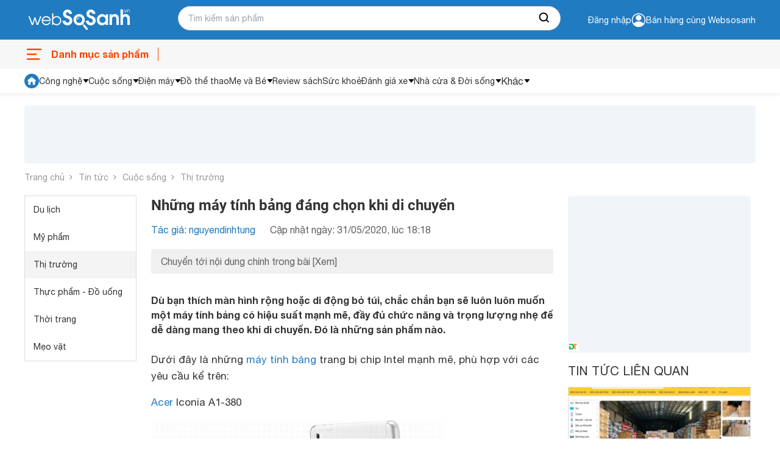

--- FILE ---
content_type: text/html; charset=utf-8
request_url: https://websosanh.vn/tin-tuc/nhung-may-tinh-bang-dang-chon-khi-di-chuyen-c78-2014062709245933.htm
body_size: 38613
content:
<!DOCTYPE html><html lang="vi"><head><meta charset="utf-8"><meta name="viewport" content="width=device-width, initial-scale=1"><style>*,::before,::after{--tw-border-spacing-x:0;--tw-border-spacing-y:0;--tw-translate-x:0;--tw-translate-y:0;--tw-rotate:0;--tw-skew-x:0;--tw-skew-y:0;--tw-scale-x:1;--tw-scale-y:1;--tw-pan-x:;--tw-pan-y:;--tw-pinch-zoom:;--tw-scroll-snap-strictness:proximity;--tw-gradient-from-position:;--tw-gradient-via-position:;--tw-gradient-to-position:;--tw-ordinal:;--tw-slashed-zero:;--tw-numeric-figure:;--tw-numeric-spacing:;--tw-numeric-fraction:;--tw-ring-inset:;--tw-ring-offset-width:0;--tw-ring-offset-color:#fff;--tw-ring-color:rgb(59 130 246 / 0.5);--tw-ring-offset-shadow:0 0 #0000;--tw-ring-shadow:0 0 #0000;--tw-shadow:0 0 #0000;--tw-shadow-colored:0 0 #0000;--tw-blur:;--tw-brightness:;--tw-contrast:;--tw-grayscale:;--tw-hue-rotate:;--tw-invert:;--tw-saturate:;--tw-sepia:;--tw-drop-shadow:;--tw-backdrop-blur:;--tw-backdrop-brightness:;--tw-backdrop-contrast:;--tw-backdrop-grayscale:;--tw-backdrop-hue-rotate:;--tw-backdrop-invert:;--tw-backdrop-opacity:;--tw-backdrop-saturate:;--tw-backdrop-sepia:;--tw-contain-size:;--tw-contain-layout:;--tw-contain-paint:;--tw-contain-style:}::backdrop{--tw-border-spacing-x:0;--tw-border-spacing-y:0;--tw-translate-x:0;--tw-translate-y:0;--tw-rotate:0;--tw-skew-x:0;--tw-skew-y:0;--tw-scale-x:1;--tw-scale-y:1;--tw-pan-x:;--tw-pan-y:;--tw-pinch-zoom:;--tw-scroll-snap-strictness:proximity;--tw-gradient-from-position:;--tw-gradient-via-position:;--tw-gradient-to-position:;--tw-ordinal:;--tw-slashed-zero:;--tw-numeric-figure:;--tw-numeric-spacing:;--tw-numeric-fraction:;--tw-ring-inset:;--tw-ring-offset-width:0;--tw-ring-offset-color:#fff;--tw-ring-color:rgb(59 130 246 / 0.5);--tw-ring-offset-shadow:0 0 #0000;--tw-ring-shadow:0 0 #0000;--tw-shadow:0 0 #0000;--tw-shadow-colored:0 0 #0000;--tw-blur:;--tw-brightness:;--tw-contrast:;--tw-grayscale:;--tw-hue-rotate:;--tw-invert:;--tw-saturate:;--tw-sepia:;--tw-drop-shadow:;--tw-backdrop-blur:;--tw-backdrop-brightness:;--tw-backdrop-contrast:;--tw-backdrop-grayscale:;--tw-backdrop-hue-rotate:;--tw-backdrop-invert:;--tw-backdrop-opacity:;--tw-backdrop-saturate:;--tw-backdrop-sepia:;--tw-contain-size:;--tw-contain-layout:;--tw-contain-paint:;--tw-contain-style:}*,::before,::after{box-sizing:border-box;border-width:0;border-style:solid;border-color:#e5e7eb}::before,::after{--tw-content:''}html,:host{line-height:1.5;-webkit-text-size-adjust:100%;-moz-tab-size:4;-o-tab-size:4;tab-size:4;font-family:ui-sans-serif,system-ui,sans-serif,"Apple Color Emoji","Segoe UI Emoji","Segoe UI Symbol","Noto Color Emoji";font-feature-settings:normal;font-variation-settings:normal;-webkit-tap-highlight-color:transparent}body{margin:0;line-height:inherit}hr{height:0;color:inherit;border-top-width:1px}abbr:where([title]){-webkit-text-decoration:underline dotted;text-decoration:underline dotted}h1,h2,h3,h4,h5,h6{font-size:inherit;font-weight:inherit}a{color:inherit;text-decoration:inherit}b,strong{font-weight:bolder}code,kbd,samp,pre{font-family:ui-monospace,SFMono-Regular,Menlo,Monaco,Consolas,"Liberation Mono","Courier New",monospace;font-feature-settings:normal;font-variation-settings:normal;font-size:1em}small{font-size:80%}sub,sup{font-size:75%;line-height:0;position:relative;vertical-align:baseline}sub{bottom:-0.25em}sup{top:-0.5em}table{text-indent:0;border-color:inherit;border-collapse:collapse}button,input,optgroup,select,textarea{font-family:inherit;font-feature-settings:inherit;font-variation-settings:inherit;font-size:100%;font-weight:inherit;line-height:inherit;letter-spacing:inherit;color:inherit;margin:0;padding:0}button,select{text-transform:none}button,input:where([type='button']),input:where([type='reset']),input:where([type='submit']){-webkit-appearance:button;background-color:transparent;background-image:none}:-moz-focusring{outline:auto}:-moz-ui-invalid{box-shadow:none}progress{vertical-align:baseline}::-webkit-inner-spin-button,::-webkit-outer-spin-button{height:auto}[type='search']{-webkit-appearance:textfield;outline-offset:-2px}::-webkit-search-decoration{-webkit-appearance:none}::-webkit-file-upload-button{-webkit-appearance:button;font:inherit}summary{display:list-item}blockquote,dl,dd,h1,h2,h3,h4,h5,h6,hr,figure,p,pre{margin:0}fieldset{margin:0;padding:0}legend{padding:0}ol,ul,menu{list-style:none;margin:0;padding:0}dialog{padding:0}textarea{resize:vertical}input::-moz-placeholder,textarea::-moz-placeholder{opacity:1;color:#9ca3af}input::placeholder,textarea::placeholder{opacity:1;color:#9ca3af}button,[role="button"]{cursor:pointer}:disabled{cursor:default}img,svg,video,canvas,audio,iframe,embed,object{display:block;vertical-align:middle}img,video{max-width:100%;height:auto}[hidden]:where(:not([hidden="until-found"])){display:none}.\!container{width:100% !important;margin-right:auto !important;margin-left:auto !important;padding-right:8px !important;padding-left:8px !important}.container{width:100%;margin-right:auto;margin-left:auto;padding-right:8px;padding-left:8px}@media (min-width:640px){.\!container{max-width:640px !important}.container{max-width:640px}}@media (min-width:768px){.\!container{max-width:768px !important}.container{max-width:768px}}@media (min-width:1024px){.\!container{max-width:1024px !important}.container{max-width:1024px}}@media (min-width:1280px){.\!container{max-width:1280px !important}.container{max-width:1280px}}@media (min-width:1536px){.\!container{max-width:1536px !important}.container{max-width:1536px}}.invisible{visibility:hidden}.fixed{position:fixed}.absolute{position:absolute}.relative{position:relative}.sticky{position:sticky}.-bottom-full{bottom:-100%}.bottom-0{bottom:0}.bottom-\[12px\]{bottom:12px}.left-0{left:0}.right-0{right:0}.right-\[8px\]{right:8px}.top-0{top:0}.top-px{top:1px}.z-10{z-index:10}.z-20{z-index:20}.m-0{margin:0}.my-2{margin-top:0.5rem;margin-bottom:0.5rem}.-mt-2{margin-top:-0.5rem}.mb-0{margin-bottom:0}.mb-20{margin-bottom:5rem}.mb-3{margin-bottom:0.75rem}.ml-1{margin-left:0.25rem}.ml-2{margin-left:0.5rem}.ml-3{margin-left:0.75rem}.ml-4{margin-left:1rem}.ml-auto{margin-left:auto}.mr-0{margin-right:0}.mr-3{margin-right:0.75rem}.mr-4{margin-right:1rem}.mt-0{margin-top:0}.mt-1{margin-top:0.25rem}.mt-10{margin-top:2.5rem}.mt-12{margin-top:3rem}.mt-16{margin-top:4rem}.mt-2{margin-top:0.5rem}.mt-20{margin-top:5rem}.mt-32{margin-top:8rem}.mt-40{margin-top:10rem}.line-clamp-1{overflow:hidden;display:-webkit-box;-webkit-box-orient:vertical;-webkit-line-clamp:1}.line-clamp-2{overflow:hidden;display:-webkit-box;-webkit-box-orient:vertical;-webkit-line-clamp:2}.flex{display:flex}.table{display:table}.grid{display:grid}.hidden{display:none}.h-5{height:1.25rem}.h-6{height:1.5rem}.h-7{height:1.75rem}.h-\[120px\]{height:120px}.h-\[18px\]{height:18px}.h-\[28px\]{height:28px}.h-\[60px\]{height:60px}.h-\[70\%\]{height:70%}.h-auto{height:auto}.h-full{height:100%}.max-h-\[120px\]{max-height:120px}.max-h-\[95px\]{max-height:95px}.min-h-\[36px\]{min-height:36px}.w-12{width:3rem}.w-6{width:1.5rem}.w-\[100px\]{width:100px}.w-\[120px\]{width:120px}.w-\[298px\]{width:298px}.w-\[340px\]{width:340px}.w-\[40px\]{width:40px}.w-\[60px\]{width:60px}.w-\[65px\]{width:65px}.w-\[75px\]{width:75px}.w-\[84px\]{width:84px}.w-auto{width:auto}.w-full{width:100%}.max-w-\[80px\]{max-width:80px}.grow{flex-grow:1}.table-fixed{table-layout:fixed}.transform{transform:translate(var(--tw-translate-x),var(--tw-translate-y)) rotate(var(--tw-rotate)) skewX(var(--tw-skew-x)) skewY(var(--tw-skew-y)) scaleX(var(--tw-scale-x)) scaleY(var(--tw-scale-y))}.flex-col{flex-direction:column}.items-center{align-items:center}.items-baseline{align-items:baseline}.justify-end{justify-content:flex-end}.justify-center{justify-content:center}.justify-between{justify-content:space-between}.gap-1{gap:0.25rem}.gap-1\.5{gap:0.375rem}.gap-2{gap:0.5rem}.gap-3{gap:0.75rem}.gap-4{gap:1rem}.gap-6{gap:1.5rem}.overflow-hidden{overflow:hidden}.overflow-x-auto{overflow-x:auto}.text-ellipsis{text-overflow:ellipsis}.rounded{border-radius:0.25rem}.rounded-2xl{border-radius:1rem}.rounded-\[10px\]{border-radius:10px}.rounded-sm{border-radius:0.125rem}.rounded-t-md{border-top-left-radius:0.375rem;border-top-right-radius:0.375rem}.border{border-width:1px}.border-b{border-bottom-width:1px}.border-l-0{border-left-width:0}.border-t{border-top-width:1px}.border-t-0{border-top-width:0}.border-cddd{--tw-border-opacity:1;border-color:rgb(221 221 221 / var(--tw-border-opacity,1))}.bg-\[\#FF4200\]{--tw-bg-opacity:1;background-color:rgb(255 66 0 / var(--tw-bg-opacity,1))}.bg-black{--tw-bg-opacity:1;background-color:rgb(51 51 51 / var(--tw-bg-opacity,1))}.bg-cfdebeb{--tw-bg-opacity:1;background-color:rgb(253 235 235 / var(--tw-bg-opacity,1))}.bg-green{background-color:#4CAF4F;}.bg-primary{--tw-bg-opacity:1;background-color:rgb(31 123 193 / var(--tw-bg-opacity,1))}.bg-slate-900{--tw-bg-opacity:1;background-color:rgb(15 23 42 / var(--tw-bg-opacity,1))}.bg-verify{--tw-bg-opacity:1;background-color:rgb(241 141 50 / var(--tw-bg-opacity,1))}.bg-white{--tw-bg-opacity:1;background-color:rgb(255 255 255 / var(--tw-bg-opacity,1))}.p-0{padding:0}.p-1{padding:0.25rem}.p-3{padding:0.75rem}.px-2{padding-left:0.5rem;padding-right:0.5rem}.px-4{padding-left:1rem;padding-right:1rem}.py-2{padding-top:0.5rem;padding-bottom:0.5rem}.py-3{padding-top:0.75rem;padding-bottom:0.75rem}.py-4{padding-top:1rem;padding-bottom:1rem}.pb-0{padding-bottom:0}.pb-3{padding-bottom:0.75rem}.pl-2{padding-left:0.5rem}.pl-3{padding-left:0.75rem}.pl-4{padding-left:1rem}.pr-0{padding-right:0}.pr-3{padding-right:0.75rem}.pt-0{padding-top:0}.pt-1{padding-top:0.25rem}.pt-2{padding-top:0.5rem}.text-left{text-align:left}.text-center{text-align:center}.text-right{text-align:right}.align-middle{vertical-align:middle}.text-\[12px\]{font-size:12px}.text-\[14px\]{font-size:14px}.text-f15px{font-size:15px;line-height:18px}.text-sm{font-size:0.875rem;line-height:1.25rem}.text-xs{font-size:0.75rem;line-height:1rem}.font-bold{font-weight:700}.leading-4\.5{line-height:1.125rem}.text-black{--tw-text-opacity:1;color:rgb(51 51 51 / var(--tw-text-opacity,1))}.text-c666{--tw-text-opacity:1;color:rgb(102 102 102 / var(--tw-text-opacity,1))}.text-danger{--tw-text-opacity:1;color:rgb(234 47 47 / var(--tw-text-opacity,1))}.text-orange{--tw-text-opacity:1;color:rgb(255 66 0 / var(--tw-text-opacity,1))}.text-primary{--tw-text-opacity:1;color:rgb(31 123 193 / var(--tw-text-opacity,1))}.text-white{--tw-text-opacity:1;color:rgb(255 255 255 / var(--tw-text-opacity,1))}.no-underline{text-decoration-line:none}.opacity-50{opacity:0.5}.filter{filter:var(--tw-blur) var(--tw-brightness) var(--tw-contrast) var(--tw-grayscale) var(--tw-hue-rotate) var(--tw-invert) var(--tw-saturate) var(--tw-sepia) var(--tw-drop-shadow)}.transition-all{transition-property:all;transition-timing-function:cubic-bezier(0.4,0,0.2,1);transition-duration:150ms}.duration-300{transition-duration:300ms}.duration-500{transition-duration:500ms}*,::after,::before{box-sizing:border-box}@media(prefers-reduced-motion:no-preference){:root{scroll-behavior:smooth}}html{scroll-behavior:smooth}body{margin:0;font-family:system-ui,-apple-system,"Segoe UI",Roboto,"Helvetica Neue",Arial,"Noto Sans","Liberation Sans",sans-serif,"Apple Color Emoji","Segoe UI Emoji","Segoe UI Symbol","Noto Color Emoji";font-size:1rem;font-weight:400;line-height:1.5;color:#212529;background-color:#fff;-webkit-text-size-adjust:100%;-webkit-tap-highlight-color:rgba(0,0,0,0)}[tabindex="-1"]:focus:not(:focus-visible){outline:0 !important}hr{margin:1rem 0;color:inherit;background-color:currentColor;border:0;opacity:.25}hr:not([size]){height:1px}h1,h2,h3,h4,h5,h6{margin-top:0;margin-bottom:.5rem;font-weight:500;line-height:1.2}h1{font-size:calc(1.375rem + 1.5vw)}@media(min-width:1200px){h1{font-size:2.5rem}}h2{font-size:calc(1.325rem + .9vw)}@media(min-width:1200px){h2{font-size:2rem}}h3{font-size:calc(1.3rem + .6vw)}@media(min-width:1200px){h3{font-size:1.75rem}}h4{font-size:calc(1.275rem + .3vw)}@media(min-width:1200px){h4{font-size:1.5rem}}h5{font-size:1.25rem}h6{font-size:1rem}p{margin-top:0;margin-bottom:1rem}abbr[data-bs-original-title],abbr[title]{text-decoration:underline;-webkit-text-decoration:underline dotted;text-decoration:underline dotted;cursor:help;-webkit-text-decoration-skip-ink:none;text-decoration-skip-ink:none}address{margin-bottom:1rem;font-style:normal;line-height:inherit}ol,ul{padding-left:2rem}dl,ol,ul{margin-top:0;margin-bottom:1rem}ol ol,ol ul,ul ol,ul ul{margin-bottom:0}dt{font-weight:700}dd{margin-bottom:.5rem;margin-left:0}blockquote{margin:0 0 1rem}b,strong{font-weight:700}small{font-size:.875em}mark{padding:.2em;background-color:#fcf8e3}sub,sup{position:relative;font-size:.75em;line-height:0;vertical-align:baseline}sub{bottom:-0.25em}sup{top:-0.5em}a{color:#0d6efd;text-decoration:underline}a:not([href]):not([class]),a:not([href]):not([class]):hover{color:inherit;text-decoration:none}code,kbd,pre,samp{font-family:SFMono-Regular,Menlo,Monaco,Consolas,"Liberation Mono","Courier New",monospace;font-size:1em;direction:ltr;unicode-bidi:bidi-override}pre{display:block;margin-top:0;margin-bottom:1rem;overflow:auto;font-size:.875em}pre code{font-size:inherit;color:inherit;word-break:normal}code{font-size:.875em;color:#d63384;word-wrap:break-word}a>code{color:inherit}kbd{padding:.2rem .4rem;font-size:.875em;color:#fff;background-color:#212529;border-radius:.2rem}kbd kbd{padding:0;font-size:1em;font-weight:700}figure{margin:0 0 1rem}img,svg{vertical-align:middle}table{caption-side:bottom;border-collapse:collapse}caption{padding-top:.5rem;padding-bottom:.5rem;color:#6c757d;text-align:left}th{text-align:inherit;text-align:-webkit-match-parent}tbody,td,tfoot,th,thead,tr{border-color:inherit;border-style:solid;border-width:0}label{display:inline-block}button{border-radius:0}button:focus{outline:dotted 1px;outline:-webkit-focus-ring-color auto 5px}button,input,optgroup,select,textarea{margin:0;font-family:inherit;font-size:inherit;line-height:inherit}button,select{text-transform:none}[role=button]{cursor:pointer}select{word-wrap:normal}[list]::-webkit-calendar-picker-indicator{display:none}[type=button],[type=reset],[type=submit],button{-webkit-appearance:button}[type=button]:not(:disabled),[type=reset]:not(:disabled),[type=submit]:not(:disabled),button:not(:disabled){cursor:pointer}::-moz-focus-inner{padding:0;border-style:none}textarea{resize:vertical}fieldset{min-width:0;padding:0;margin:0;border:0}legend{float:left;width:100%;padding:0;margin-bottom:.5rem;font-size:calc(1.275rem + .3vw);line-height:inherit}@media(min-width:1200px){legend{font-size:1.5rem}}legend+*{clear:left}::-webkit-datetime-edit-day-field,::-webkit-datetime-edit-fields-wrapper,::-webkit-datetime-edit-hour-field,::-webkit-datetime-edit-minute,::-webkit-datetime-edit-month-field,::-webkit-datetime-edit-text,::-webkit-datetime-edit-year-field{padding:0}::-webkit-inner-spin-button{height:auto}[type=search]{outline-offset:-2px;-webkit-appearance:textfield}::-webkit-search-decoration{-webkit-appearance:none}::-webkit-color-swatch-wrapper{padding:0}::file-selector-button{font:inherit}::-webkit-file-upload-button{font:inherit;-webkit-appearance:button}output{display:inline-block}iframe{border:0}summary{display:list-item;cursor:pointer}progress{vertical-align:baseline}[hidden]{display:none !important}@font-face{font-family:"Roboto";src:url(https://asset.websosanh.vn/dist/67168c66abc3f57c79f4.eot);src:url(https://asset.websosanh.vn/dist/67168c66abc3f57c79f4.eot?#iefix) format("embedded-opentype"),url(https://asset.websosanh.vn/dist/9d43b86421e004e704b9.woff2) format("woff2"),url(https://asset.websosanh.vn/dist/0944be1093c62cedb919.woff) format("woff");font-weight:400;font-style:normal;font-display:swap}@font-face{font-family:"Roboto";src:url(https://asset.websosanh.vn/dist/99206ca9cabf117494bc.eot);src:url(https://asset.websosanh.vn/dist/99206ca9cabf117494bc.eot?#iefix) format("embedded-opentype"),url(https://asset.websosanh.vn/dist/89909ce653d7b6c0f12b.woff2) format("woff2"),url(https://asset.websosanh.vn/dist/59bbaf592c62cb87ecc6.woff) format("woff");font-weight:400;font-style:italic;font-display:swap}@font-face{font-family:"Roboto";src:url(https://asset.websosanh.vn/dist/8d9d887fa93be6c4eda9.eot);src:url(https://asset.websosanh.vn/dist/8d9d887fa93be6c4eda9.eot?#iefix) format("embedded-opentype"),url(https://asset.websosanh.vn/dist/b21da07c934a28b2fef3.woff2) format("woff2"),url(https://asset.websosanh.vn/dist/9fa4a8113c081e9b3138.woff) format("woff");font-weight:700;font-style:normal;font-display:swap}@font-face{font-family:"Roboto";src:url(https://asset.websosanh.vn/dist/ba53f6d66c92387cba15.eot);src:url(https://asset.websosanh.vn/dist/ba53f6d66c92387cba15.eot?#iefix) format("embedded-opentype"),url(https://asset.websosanh.vn/dist/0a203fd6e3bba185629d.woff2) format("woff2"),url(https://asset.websosanh.vn/dist/24d270c04a21572bbba5.woff) format("woff");font-weight:700;font-style:italic;font-display:swap}@font-face{font-family:"Helvetica";src:url(https://asset.websosanh.vn/dist/721fc7aa8cc08a27b890.ttf) format("truetype");font-weight:300;font-style:normal;font-display:swap}@font-face{font-family:"Helvetica";src:url(https://asset.websosanh.vn/dist/e1d6112f8c98f3bd8170.ttf) format("truetype");font-weight:700;font-style:normal;font-display:swap}@font-face{font-family:"Helvetica";src:url(https://asset.websosanh.vn/dist/01b2d2416d9bf97f1e1b.ttf) format("truetype");font-weight:300;font-style:italic;font-display:swap}@font-face{font-family:"Helvetica";src:url(https://asset.websosanh.vn/dist/b5fcf42b51f1cbb7fe80.ttf) format("truetype");font-weight:700;font-style:italic;font-display:swap}.back-version{position:fixed;bottom:0;right:20px;z-index:12;background:#207bc1;color:#fff;padding:4px 16px;border-radius:6px 6px 0 0;font-size:14px;border:none}.header-container{background:#207bc1;position:sticky;width:100%;top:0;left:0;z-index:13}.header-wrap{display:flex;padding:2px 0;height:65px}.header-wrap .logo{line-height:0;margin:0;width:100%;max-width:252px;display:flex;align-items:center}.header-wrap .logo a{display:inline-block}.header-wrap .logo img{height:62px}.header-wrap .header-search{position:relative;width:100%;max-width:628px;padding:10px 0 0 0}.header-wrap .header-search .header-search-box{padding:0 0 0 15px;font-size:14px;line-height:1.5;color:#333;width:628px;height:40px;display:block;background:#fff none;border-radius:25px;border:1px solid #cfcfcf}.header-wrap .header-search .search-btn{position:absolute;right:1px;top:11px;width:50px;height:38px;border:none;border-radius:0 25px 25px 0;background:#fff}.header-wrap .header-action{width:100%;color:#fff;font-size:14px;grid-template-rows:24px 24px;justify-content:flex-end;align-items:center;display:flex;-moz-column-gap:20px;column-gap:20px;cursor:pointer}.header-wrap .header-action-login{display:flex;justify-content:end;align-items:center}.header-wrap .header-action-login .header-account{position:relative;display:flex;align-items:center;gap:6px}.header-wrap .header-action-login .header-account::after{content:"";display:block;color:#fff;font-size:12px;position:absolute;width:60px;left:-16px}.hot-search-wrap{display:flex;justify-content:center;align-items:center;padding:0 0 5px 0}.hot-search-wrap .hot-search-key{display:flex;color:#fff;margin:0;font-size:12px;width:628px;-moz-column-gap:18px;column-gap:18px;z-index:-2}.header-merchant a{color:#fff}.icon{width:20px;height:20px}.ico-notify{background-image:url(https://asset.websosanh.vn/dist/59af7995cf953f21a200.svg);background-repeat:no-repeat;background-color:#207bc1;display:block}.ico-search-btn{background:url(https://asset.websosanh.vn/dist/5d51acfe1e8fff6aef80.svg);background-repeat:no-repeat;display:block;margin:0 auto}.search-panel{display:flex;flex-direction:column;background:#fff;width:100%;position:absolute;padding:26px 15px 4px;top:28px;z-index:-1;row-gap:6px;font-size:14px;visibility:hidden;opacity:0;transition:top .15s,visibility .15s,opacity .15s;box-shadow:4px 4px 4px rgba(0,0,0,.15),-4px 4px 4px rgba(0,0,0,.15);border-radius:0 0 20px 20px}.search-panel.active{visibility:visible;opacity:1}.search-panel .search-box-list{margin:10px 0;display:grid;grid-template-columns:repeat(2,50%);row-gap:4px;-moz-column-gap:10px;column-gap:10px}.search-panel .search-box-item a{color:#333}.search-panel .search-box-item a:hover{color:#1f7bc1}.search-history-box{row-gap:8px;display:flex;flex-direction:column;padding:10px 0}.search-history-box-item{display:flex;-moz-column-gap:9px;column-gap:9px;cursor:pointer;align-items:center}.search-history-box-item:hover{color:#1f7bc1}.search-box-title{font-weight:700}.search-auto-complete{display:flex}.search-auto-complete a{color:#333;display:flex;font-size:14px;width:100%;padding:4px 6px}.search-auto-complete-cate{color:#28a2b2}.search-auto-complete .compare-suggest{display:grid}.search-auto-complete .suggest-name{display:flex;justify-content:space-between}.search-auto-complete.border{border-top:1px solid #d9d9d9;padding:6px 0 0}.search-auto-complete:hover{background:#f0f8ff}.footer-container{width:100%;height:100%;padding:20px 0 0;background:#f2f3f8;border:1px solid #d6d6d6}.footer-wrap{display:grid;grid-template-columns:repeat(4,auto);grid-column-gap:80px}.footer-wrap-section .logo{position:relative;width:213px;height:80px}.footer-wrap-section .logo a{width:100%;height:100%;position:absolute;top:0;left:-8px}.footer-wrap-section .footer-certificate{display:flex;align-items:center;-moz-column-gap:20px;column-gap:20px}.footer-wrap-copyright{display:flex;justify-content:center;align-items:center;height:32px;margin-top:6px;font-size:13px;border-top:1px solid #d3d3d3}.footer-info{display:flex;justify-content:space-between}.footer-info-company{max-width:360px;display:flex;flex-direction:column;row-gap:10px}.footer-info-company h3{font-size:18px;font-weight:700;margin:0}.footer-info-company p{font-size:14px;margin:0}.footer-info-company p a{color:#333}.footer-info-company p.company-hotline{margin:40px 0 0 0}.navigation-container{background:#f7f7f7;position:sticky;width:100%;top:65px;left:0;z-index:11;height:48px}.navigation-wrap{height:100%;max-height:48px;display:flex;justify-content:space-between}.close-menu{line-height:48px;color:#a0a0a0;font-size:16px;display:flex}.close-menu::after{content:"";display:block;width:30px;height:48px;background:rgba(0,0,0,0) url(https://asset.websosanh.vn/dist/b66de5a8279414a6df05.svg) no-repeat center}.menu-wrap{line-height:48px;position:relative;width:220px}.menu-wrap .menu-title{width:100%;height:100%;overflow:hidden;display:flex;position:relative;font-size:16px;color:#ff4200;font-weight:700}.menu-wrap .menu-title::before{content:"";width:32px;background:rgba(0,0,0,0) url(https://asset.websosanh.vn/dist/e69acea0bf92c1a517e0.svg) no-repeat center/32px;margin-right:12px}.menu-wrap .menu-title::after{content:"";width:35px;border-right:1px solid #ff4200;height:22px;position:absolute;right:0;top:13px}.list-category{overflow:visible;position:absolute;top:40px;left:0;background:#fff none;width:100vw;max-width:1200px;grid-template-columns:repeat(10,10%);margin:0;padding:0;list-style:none;display:none}.list-category-relative{position:relative;min-height:264px;top:0;display:grid;background:#f7f7f7;border:1px solid #ddd;border-radius:8px}.list-category li{text-align:center;align-items:center;position:relative;display:flex;justify-content:center}.list-category li h2{font-size:14px;font-weight:400;margin:0}.list-category li a{color:#333;padding:10px;width:100%;height:100%;display:grid;grid-template-rows:68px 34px;align-items:baseline}.list-category li a::before{content:"";width:46px;height:46px;display:block;margin:0 auto}.list-category li a:hover{color:#ff4200}.menu-wrap:hover.list-category{display:grid}.menu-wrap:hover.list-category-menu{visibility:visible;opacity:1}.deal-link{display:flex;align-items:center;justify-content:end;grid-column-gap:27px;line-height:48px;max-width:980px;overflow:hidden;width:100%;margin:0}.deal-link a{color:#333;font-weight:400;font-size:14px;width:100%;height:100%}.deal-link a:hover{color:#ff4200}.deal-link .swiper-slide{width:auto}.deal-link-item{display:flex;width:auto;height:100%;white-space:nowrap}.deal-link-item .has-children{display:flex;align-items:center}.deal-link-item .has-children:after{content:"";width:11px;height:8px;display:block;background:#333 none;position:relative;-webkit-mask:url(https://asset.websosanh.vn/dist/4a6880e6281655ef5ee0.svg) no-repeat;mask:url(https://asset.websosanh.vn/dist/4a6880e6281655ef5ee0.svg) no-repeat;margin:0 0 0 5px}.deal-link-item:hover .sub-menu-cate{visibility:visible;opacity:1;transform:translateY(0)}.deal-link-item:hover .has-children:after{background:#ff4200}.sub-menu-cate{z-index:11;width:200px;position:absolute;background:#fff;top:42px;box-shadow:-4px 0 4px rgba(0,0,0,.1),4px 4px 4px rgba(0,0,0,.1);transition:all .15s;visibility:hidden;opacity:0;transform:translateY(15px)}.sub-menu-cate li{padding:0 10px;border-bottom:1px solid #e2e2e2;height:40px;align-items:center;display:flex;width:100%}.sub-menu-cate li:hover{background:#1f7bc1}.sub-menu-cate li:hover a{color:#fff}.dien-thoai-may-tinh-bang::before{background:transparent url(https://asset.websosanh.vn/dist/23a87860d12ab078ca3f.png) no-repeat center/46px 46px}.thoi-trang-my-pham::before{background:transparent url(https://asset.websosanh.vn/dist/a15b20067d1373bb8f78.png) no-repeat center/46px 46px}.cham-soc-thu-cung::before{background:transparent url(https://asset.websosanh.vn/dist/3aa245251f87e4d90021.png) no-repeat center/46px 46px}.cong-nghiep-xay-dung::before{background:transparent url(https://asset.websosanh.vn/dist/439a23dd1e1d0c992a09.png) no-repeat center/46px 46px}.dien-lanh::before{background:transparent url(https://asset.websosanh.vn/dist/c1508d13ff892e81d462.png) no-repeat center/46px 46px}.thiet-bi-gia-dung::before{background:transparent url(https://asset.websosanh.vn/dist/bada982962c47816748c.png) no-repeat center/46px 46px}.do-the-thao::before{background:transparent url(https://asset.websosanh.vn/dist/eebf25cb1163055453d7.png) no-repeat center/46px 46px}.may-anh-may-quay-phim::before{background:transparent url(https://asset.websosanh.vn/dist/e3a81fc00d48418975c1.png) no-repeat center/46px 46px}.may-nong-nghiep::before{background:transparent url(https://asset.websosanh.vn/dist/643ae96f10bd203cb7fb.png) no-repeat center/46px 46px}.me-va-be::before{background:transparent url(https://asset.websosanh.vn/dist/e76dfcf56d69890d66bf.png) no-repeat center/46px 46px}.nhac-cu::before{background:transparent url(https://asset.websosanh.vn/dist/6616daf743f2e8405025.png) no-repeat center/46px 46px}.noi-that::before{background:transparent url(https://asset.websosanh.vn/dist/1dffd9d0feb9ef11b3e8.png) no-repeat center/46px 46px}.o-to-xe-may-xe-dap::before{background:transparent url(https://asset.websosanh.vn/dist/43835a78049d6b0e3d18.png) no-repeat center/46px 46px}.sach::before{background:transparent url(https://asset.websosanh.vn/dist/c6e68bf9a9efc59b73fb.png) no-repeat center/46px 46px}.thiet-bi-sieu-thi::before{background:transparent url(https://asset.websosanh.vn/dist/678917db77b2abe97cd6.png) no-repeat center/46px 46px}.thiet-bi-van-phong::before{background:transparent url(https://asset.websosanh.vn/dist/6541d7f11fb1ce43b956.png) no-repeat center/46px 46px}.thiet-bi-y-te-suc-khoe::before{background:transparent url(https://asset.websosanh.vn/dist/55ec0e29ca613e650738.png) no-repeat center/46px 46px}.thoi-trang-my-pham::before{background:transparent url(https://asset.websosanh.vn/dist/a15b20067d1373bb8f78.png) no-repeat center/46px 46px}.thuc-pham-do-uong::before{background:transparent url(https://asset.websosanh.vn/dist/c7128ad7bab52fb2d66f.png) no-repeat center/46px 46px}.tin-hoc::before{background:transparent url(https://asset.websosanh.vn/dist/49f0b34bf25477cc5b26.png) no-repeat center/46px 46px}.tivi-am-thanh::before{background:transparent url(https://asset.websosanh.vn/dist/1038e822a4419fb4c79b.png) no-repeat center/46px 46px}.do-dung-hoc-sinh::before{background:transparent url(https://asset.websosanh.vn/dist/c6e68bf9a9efc59b73fb.png) no-repeat center/46px 46px}.vat-tu-thiet-bi-khoa-hoc::before{background:transparent url(https://asset.websosanh.vn/dist/25e3c1460b7f372d0250.png) no-repeat center/24px 24px}.dich-vu::before{background:transparent url(https://asset.websosanh.vn/dist/a35e01fc5cc279a45844.png) no-repeat center/24px 24px}.qua-tang::before{background:transparent url(https://asset.websosanh.vn/dist/b2f7dab1b8745e3d461a.png) no-repeat center/24px 24px}.auth-wrap{position:fixed;top:164px;right:0;width:100vw;color:#4d4d4d;z-index:100;display:flex;align-items:center;justify-content:center;visibility:hidden;opacity:0}.auth-wrap.active{visibility:visible;opacity:1}.auth-overlay{position:fixed;top:0;left:0;bottom:0;width:100%;height:100%;background:rgba(0,0,0,.6) none;z-index:10}.auth-container{padding:40px 30px;background:#fff none;width:100%;max-width:460px;position:relative;border-radius:3px;overflow-y:auto;max-height:100vh;z-index:11}.auth-title{font-weight:700;font-size:30px;line-height:35px;color:#1a202c}.auth-desc{margin:20px 0;font-weight:500;font-size:16px;line-height:110%;color:#2d3748}.auth-social form{margin:16px 0 0;display:flex;flex-wrap:wrap;justify-content:center}.auth-social button{flex:0 0 auto;max-width:100%;width:calc(50% - 10px);border:0;background:#fff;border:1px solid #bdbdbd;border-radius:5px;display:flex;align-items:center;justify-content:space-around;height:45px;padding:0 38px 0 0;font-weight:500;font-size:14px;line-height:16px;color:#161616}.auth-social button::before{content:"";position:relative;display:block;width:24px;height:24px;background:rgba(0,0,0,0) none no-repeat center/100% 100%;margin:0 5px 0 0}.auth-social button.facebook::before{background-image:url(https://asset.websosanh.vn/dist/53388de6ed64a5f991d2.svg)}.auth-social button.google::before{background-image:url(https://asset.websosanh.vn/dist/39f135d1b718c70002b9.svg)}.survey-container{padding:40px 30px;width:100%;max-width:460px;position:relative;border-radius:3px;overflow-y:auto;max-height:100vh;z-index:11}.survey-container .close-popup{background:none;border:none;position:absolute;top:90px;right:60px}.sub-menu-top{position:absolute;top:29px;right:-197px;transform:translateX(-50%);z-index:1000;padding:12px;box-shadow:0 4px 4px rgba(0,0,0,.15);border:1px solid #bdbdbd;border-radius:4px;background:#fff none;margin:0 0 0 -41px;width:200px;visibility:hidden;opacity:0}.sub-menu-top.active{visibility:visible;opacity:1}.sub-menu-top li{font-size:14px;line-height:15px;color:#333;display:flex;align-items:center;font-weight:400;-moz-column-gap:12px;column-gap:12px}.sub-menu-top li a{color:#333}.sub-menu-top li:first-child{margin:0}.header-signin{display:flex;align-items:center;-moz-column-gap:4px;column-gap:4px}.btn-logOut{border:none;background:#fff;margin-top:10px;margin-left:-4px;color:#333;font-size:13px;cursor:pointer}*,::after,::before{box-sizing:border-box}@media(prefers-reduced-motion:reduce){html{scroll-behavior:smooth}}html{scroll-behavior:smooth}body{width:100%;margin:0;padding:0;font-family:"Helvetica",sans-serif;font-weight:300;font-size:16px;line-height:20px;overflow-x:hidden;color:#333}body.no-scroll{position:fixed;overflow-y:scroll}@media only screen and (max-width:1199px){body{overflow:visible}}input:focus,textarea:focus,select:focus,button:focus{outline:none}.grid-container{display:grid;grid-template-areas:"left middle middle middle right right";gap:10px}.container{margin:0 auto;width:1200px;padding:0 !important}.main{padding:0 0 20px 0}.bg-wrap{position:relative;z-index:0}.bg-wrap::before{content:"";position:absolute;top:0;left:50%;transform:translateX(-50%);width:100vw;height:100%;display:block;z-index:-1}ul{list-style-type:none;padding:0}a{text-decoration:none}.pointer-cursor{cursor:pointer}.m-0{margin:0}.mt-0{margin-top:0}.mt-10{margin-top:10px}.mt-12{margin-top:12px}.mt-20{margin-top:20px}.mt-32{margin-top:32px}.mt-40{margin-top:40px}.mb-10{margin-bottom:10px}.mb-12{margin-bottom:12px}.mb-20{margin-bottom:20px}.pt-10{padding-top:10px}.pt-20{padding-top:20px}.pb-10{padding-bottom:10px}.pb-20{padding-bottom:20px}.row-1{grid-row:1}.row-2{grid-row:2}.row-3{grid-row:3}.row-4{grid-row:4}.row-1-3{grid-row:1/3}.column-1{grid-column:1}.column-2{grid-column:2}.column-3{grid-column:3}.column-4{grid-column:4}.column-1-3{grid-column:1/3}.bd-top{border-top:1px solid #e1e1e1}.bd-bot{border-bottom:1px solid #e1e1e1}.section-title{font-weight:700;font-size:22px;line-height:28px;color:#333;margin-bottom:0}.section-title-article{margin:0;font-size:24px;line-height:28px;font-weight:700;color:#207bc1;text-transform:uppercase}.section-title-article a{color:#207bc1}.section-title.background{background:#f6f6f6;padding:12px 0}.section-title-20{font-size:20px}.section-title-20.blue{color:#207bc1;font-weight:700;margin:12px 0}.section-title-16{font-size:16px}.line{border-bottom:1px solid #d1d1d1;padding:0 0 20px 0}.xds-container{display:flex;justify-content:center;background:#f1f5f9;border-radius:4px;padding:2px 0;margin-bottom:8px;gap:20px;align-items:center}.xds-container-double{display:flex;justify-content:space-between}.xds-container.xds-grid{grid-column:1/4}.xds-container.sticky{position:sticky;top:120px}.xds-container.mh-95{height:95px;overflow:hidden}.xds-container.mh-255{min-height:255px}.xds-container.background{margin:0}.page-title{font-size:22px;margin:0 4px}.see-more{margin:auto;text-align:center;line-height:36px}.see-more button{background:#f7f7f7;border-radius:24px;color:#333;width:240px;height:40px;border:none;font-size:16px;font-weight:400;align-items:center;display:flex;justify-content:center;margin:0}.text-center{text-align:center}.d-flex{display:flex}.flex-end{justify-content:end}img{width:auto;height:auto;max-width:100%}.d-none{display:none}.none-sticky{position:relative;top:0}.sticky{position:sticky;top:120px}.overflow-hidden{overflow:hidden}.body-overlay{position:fixed;top:0;left:0;bottom:0;width:100%;height:100%;background:rgba(0,0,0,.6) none;z-index:-1;visibility:hidden;opacity:0;transition:all .3s}.body-overlay.active{opacity:1;visibility:visible}.ads-right-side{width:300px;min-width:300px}.ads-banner{position:relative;background:#f1f5f9;padding:2px;border-radius:4px}.ads-banner a{position:absolute}.ads-banner-300{min-height:300px;background:#f1f5f9;padding:2px;border-radius:4px}.ads-banner-250{min-height:250px;background:#f1f5f9;padding:2px;border-radius:4px}.dta-sticky{position:sticky !important;bottom:0 !important;background:#f1f5f9}.after\:absolute::after{content:var(--tw-content);position:absolute}.after\:left-0::after{content:var(--tw-content);left:0}.after\:top-0::after{content:var(--tw-content);top:0}.after\:h-full::after{content:var(--tw-content);height:100%}.after\:w-full::after{content:var(--tw-content);width:100%}.after\:w-screen::after{content:var(--tw-content);width:100vw}</style><title>Những máy tính bảng đáng chọn khi di chuyển | websosanh.vn</title><meta name="keywords" content="Asus,bộ nhớ,bộ nhớ trong,chip Intel,Intel,Lenovo,máy tính bảng,websosanh.vn"><meta name="description" content="Dù bạn thích màn hình rộng hoặc di động bỏ túi, chắc chắn bạn sẽ luôn luôn muốn một máy tính bảng có hiệu suất mạnh mẽ, đầy đủ chức năng và trọng lượng nhẹ để dễ dàng mang theo khi di chuyển. Đó là những sản phẩm nào."><meta name="robots" content="index,follow,all,max-image-preview:large"><meta property="og:description" content="Dù bạn thích màn hình rộng hoặc di động bỏ túi, chắc chắn bạn sẽ luôn luôn muốn một máy tính bảng có hiệu suất mạnh mẽ, đầy đủ chức năng và trọng lượng nhẹ để dễ dàng mang theo khi di chuyển. Đó là những sản phẩm nào."><meta property="og:image" content="http://img.websosanh.vn:80/v2/users/review/images/nhung-may-tinh-bang-dang-chon/b0gfnvcyzln7a.jpg"><meta property="og:image:secure_url" content="https://img.websosanh.vn:443/v2/users/review/images/nhung-may-tinh-bang-dang-chon/b0gfnvcyzln7a.jpg"><meta property="og:image:type" content="image/jpeg"><meta property="og:image:width" content="1280"><meta property="og:image:height" content="800"><meta property="og:url" content="https://websosanh.vn/tin-tuc/nhung-may-tinh-bang-dang-chon-khi-di-chuyen-c78-2014062709245933.htm"><meta property="og:title" content="Những máy tính bảng đáng chọn khi di chuyển"><meta property="og:type" content="product"><meta property="og:site_name" content="Websosanh.vn - So sánh mua rẻ"><meta property="fb:app_id" content="553086378140940"><meta property="fb:admins" content="100005494571611"><meta name="google-site-verification" content="FjWCYAQhb7Dh4AAWVsYXx8eu16u3ZhlAKz94MDkhze4"><link href="https://websosanh.vn/tin-tuc/nhung-may-tinh-bang-dang-chon-khi-di-chuyen-c78-2014062709245933.htm" rel="canonical"><script async src="https://www.googletagmanager.com/gtag/js?id=G-4FQQZJK68R"></script><script>window.dataLayer=window.dataLayer||[];function gtag(){dataLayer.push(arguments);}
gtag('js',new Date());gtag('config','G-4FQQZJK68R');</script><style>.breadcrumbs{display:flex;align-items:center;margin:12px 0}.breadcrumbs li:not(:last-of-type){margin:0 2px 0 0;position:relative;display:flex}.breadcrumbs li:not(:last-of-type)::after{content:"";display:block;width:5px;height:8px;background:#555 none;-webkit-mask:url(https://asset.websosanh.vn/dist/34bee0af7dff1f57aa52.svg) no-repeat center/5px 8px;mask:url(https://asset.websosanh.vn/dist/34bee0af7dff1f57aa52.svg) no-repeat center/5px 8px;position:relative;margin:0 8px;bottom:-6px}.breadcrumbs a{color:#999;font-size:14px}.article-section-head{display:flex;justify-content:space-between;align-items:center}.article-section-head .see-detail-cate{color:#1f7bc1;font-style:italic;display:flex;border:none;background:none}.article-section-head .see-detail-cate:after{content:"";display:block;background:url(https://asset.websosanh.vn/dist/f193516a9dc104fc49d8.svg) no-repeat center;width:20px;height:20px;margin-left:6px}.article-highlight{display:flex;justify-content:space-between;-moz-column-gap:30px;column-gap:30px}.article-highlight-wrap{display:flex;-moz-column-gap:44px;column-gap:44px}.article-focus{width:572px;position:relative}.article-focus a{color:#333}.article-focus-img{border:1px solid #e1e1e1;height:400px}.article-focus-img img{width:100%;height:100%;-o-object-fit:cover;object-fit:cover}.article-most{width:258px;display:flex;flex-direction:column;row-gap:20px}.article-highlight-slide{border-top:1px solid #ddd}.swiper{width:100%;height:100%}.article-medium{max-height:360px;position:relative}.article-medium a{color:#333}.article-medium img{width:100%;height:178px;-o-object-fit:cover;object-fit:cover;border:1px solid #e1e1e1}.article-title{font-weight:700;font-size:16px;margin:12px 0 0 0;overflow:hidden}.article-title a{color:#333}.article-title a .title{display:-webkit-box;-webkit-line-clamp:4;-webkit-box-orient:vertical;overflow:hidden}.article-title a img{width:100%;height:65px;max-height:65px}.article-title a::after{content:"";position:absolute;width:100%;height:100%;left:0;top:0;display:block}.article-title-sm{font-size:15px;margin-bottom:16px;line-height:18px}.article-title-lg{font-size:15px;line-height:18px;margin-bottom:22px}.article-title-lg a{grid-template-columns:189px 98px}.article-addition-info{display:flex;width:30%;color:#646464;justify-content:space-between;font-size:14px}.article-addition-info .article-view-count{display:flex}.article-addition-info .article-view-count::before{content:"";width:20px;height:20px;display:block;background-image:url(https://asset.websosanh.vn/dist/7c7116d6c947aae08f27.svg);background-repeat:no-repeat;background-position-x:left;background-position-y:center}.article-sapo{line-height:22px;display:-webkit-box;-webkit-line-clamp:3;-webkit-box-orient:vertical;overflow:hidden;font-size:16px}.right-side-sticky{position:sticky;top:80px}.article-ads-500{height:500px}.inpage-compare-ads{width:100%;border-radius:5px;justify-content:center;display:grid;grid-row-gap:16px;margin:0}.compare-ads-item{height:75px;position:relative;display:grid;background:#fff;border:1px solid #e1e1e1;border-radius:2px;grid-template-columns:85px auto;grid-template-rows:auto auto 30px;grid-column-gap:12px}.compare-ads-badge{width:77px;height:21px;position:absolute;right:-1px;top:-1px;border-radius:0 0 0 20px;text-align:center;color:#fff;font-size:14px;border-left:12px solid rgba(0,0,0,0);border-top:21px solid #3cb312;line-height:17px}.compare-ads-badge:before{content:"Đề xuất";color:#fff;position:absolute;top:-19px;left:4px;font-weight:700;font-size:14px}.compare-ads-img{width:75px;height:75px;grid-row:1/4;padding:5px;align-items:center;display:flex}.compare-ads-img img{max-height:100%;max-width:100%}.compare-ads-merchant{grid-row:1;line-height:14px;font-size:13px;color:#000;opacity:.5;display:flex;padding:3px 0}.compare-ads-merchant::before{content:"";width:16px;height:16px;background-image:url(https://asset.websosanh.vn/dist/8769e1fe069e96215e96.svg);background-repeat:no-repeat;display:block}.compare-ads-name{grid-row:2;font-weight:400;font-size:14px;line-height:22px;color:#000;display:-webkit-box;-webkit-line-clamp:1;-webkit-box-orient:vertical;overflow:hidden}.compare-ads-price{grid-row:3;color:#ea2f2f;font-weight:700}.grid-products{display:inline-grid;grid-template-columns:repeat(5,240px);width:100%;max-height:388px;position:relative}.grid-products::before{content:"";position:absolute;top:-1px;left:-1px;width:100%;height:100%;border-left:1px solid #d9d9d9}.grid-products-4{display:inline-grid;grid-template-columns:repeat(4,217px);max-width:868px;position:relative}.grid-products-4::before{content:"";position:absolute;top:-2px;left:-1px;width:100%;height:100%;border-left:1px solid #d9d9d9;border-top:1px solid #d9d9d9}.grid-products-5{display:inline-grid;grid-template-columns:repeat(5,240px);position:relative}.grid-products-5::before{content:"";position:absolute;top:-2px;left:-1px;width:100%;height:100%;border-left:1px solid #d9d9d9}.grid-products-3{display:inline-grid;grid-template-columns:repeat(3,auto);max-width:720px}.grid-products-slide{display:flex;max-width:720px}.grid-products .banner-item{grid-column-start:1;grid-column-end:4;max-height:352px}.grid-products .swiper-pagination{bottom:0}.product-single{width:100%;background:linear-gradient(0deg,#FFFFFF,#FFFFFF);color:#000;font-weight:400;position:relative;border-bottom:1px solid #ddd;border-right:1px solid #ddd;display:flex;flex-direction:column}.product-single:hover{box-shadow:0 2px 12px rgba(0,0,0,.12)}.product-single:hover .product-single-button{display:block}.product-single-img{position:relative;height:200px;border-radius:2px;display:flex;align-items:center;justify-content:center;padding:10px}.product-single-img img{max-width:100%;max-height:100%}.product-single-badge{position:absolute;right:14px}.product-single-badge.wishlist,.product-single-badge.verified{bottom:10px;right:15px}.product-single .ads-badge{width:77px;height:21px;position:absolute;right:-1px;top:-1px;border-radius:0 0 0 20px;text-align:center;color:#fff;font-size:14px;border-left:12px solid rgba(0,0,0,0);border-top:21px solid #3cb312;line-height:17px}.product-single .ads-badge:before{content:"Đề xuất";color:#fff;position:absolute;top:-21px;left:4px;font-weight:700;font-size:14px}.product-single-info{padding:0 15px 15px;flex-grow:1;display:flex;flex-direction:column;row-gap:10px}.product-single-merchant{font-weight:400;font-size:13px;line-height:15px;display:flex;align-items:center;margin:10px 0 0}.product-single-merchant.direct{color:#9d9d9d}.product-single-merchant .merchant-number{color:#ea2f2f;margin:0 3px;font-weight:700;line-height:10px}.product-single-merchant .merchant-name{display:-webkit-box;-webkit-line-clamp:1;-webkit-box-orient:vertical;overflow:hidden;max-width:140px;line-height:18px}.product-single-merchant::before{content:"";display:block;width:20px;height:15px}.product-single .direct::before{background-image:url(https://asset.websosanh.vn/dist/8769e1fe069e96215e96.svg);background-repeat:no-repeat}.product-single .compare::before{background-image:url(https://asset.websosanh.vn/dist/5f6d7a5aefc5fdbc3cc3.svg);background-repeat:no-repeat}.product-single-name{flex-grow:1;margin:0;font-weight:400;font-size:14px;line-height:18px;display:-webkit-box;-webkit-line-clamp:2;-webkit-box-orient:vertical;overflow:hidden;max-height:38px;height:38px}.product-single-name a{color:#333}.product-single-name a::after{content:"";position:absolute;width:100%;height:100%;left:0;top:0;display:block}.product-single-price-box{display:flex;min-height:24px}.product-single-price-box .discount-normal{margin:0 12px;width:48px;height:24px;background:#fdebeb;border-radius:12px;text-align:center;justify-content:center;color:#ff4200;font-weight:700;font-size:14px;line-height:22px}.product-single-price-box.flash-sale{display:grid;grid-template-columns:70% 30%}.product-single-price-box.flash-sale .product-single-price{grid-column:1;grid-row:1}.product-single-price-box.flash-sale .product-single-original-price{grid-column:1;grid-row:2;color:#c0bfbf;font-weight:400;font-size:14px;line-height:17px;text-decoration-line:line-through}.product-single-price-box.flash-sale .discount{grid-column:2;grid-row:1/3;font-size:40px;line-height:48px;text-align:center;color:#ea2f2f;position:relative}.product-single-price-box.flash-sale .discount::before{content:"-";font-size:40px;line-height:48px;left:-8px;position:absolute}.product-single-price-box.flash-sale .discount::after{content:"%";font-size:16px;line-height:19px;right:-6px;top:7px;position:absolute}.product-single-price{font-weight:700;line-height:16px;color:#ea2f2f;display:flex;justify-content:space-between;align-items:center}.product-single-price .discount{background:rgba(234,47,47,.1);border:1px solid #ea2f2f;border-radius:2px;font-size:14px;padding:0 4px}.product-single-btn-wrap{height:46px;padding:8px 0}.product-single-button{line-height:32px;height:32px;width:164px;background:#ff4200;border-radius:16px;margin:0 auto;text-align:center;font-weight:700;font-size:14px;color:#fff;display:none}.product-single-view{font-size:12px;line-height:18px;color:#000;display:flex}.product-single-view::before{content:"";width:20px;height:18px;display:block;background-image:url(https://asset.websosanh.vn/dist/7c7116d6c947aae08f27.svg);background-repeat:no-repeat}.product-single.border-top{border-top:1px solid #ddd}.suggestion-wrap{position:relative}.suggestion-wrap.background{background:#f6f6f6;padding:12px 0}.suggestion-wrap.background:before{content:"";position:absolute;top:0;left:50%;transform:translateX(-50%);width:100vw;height:100%;min-width:1158px;display:block;z-index:-1;background:#f6f6f6}.suggestion-wrap .swiper-button-next{right:0;left:auto;top:34px;border:1px solid #8c8c8c;border-radius:50%;width:32px;height:32px}.suggestion-wrap .swiper-button-next::after{content:"";color:#333;width:20px;height:20px;background:url(https://asset.websosanh.vn/dist/b3c707e241a26dac46da.svg) no-repeat center/14px 16px}.suggestion-wrap .swiper-button-prev{top:34px;left:auto;right:40px;border:1px solid #8c8c8c;border-radius:50%;width:32px;height:32px}.suggestion-wrap .swiper-button-prev::after{content:"";color:#333;width:20px;height:20px;background:url(https://asset.websosanh.vn/dist/d97f5a463a7a2417ca58.svg) no-repeat center/14px 16px}.swiper-wrapper{position:relative;width:100%;height:100%;z-index:1;display:flex;transition-property:transform;box-sizing:content-box}.grid-products.swiper{max-height:394px;z-index:0 !important}.grid-products.swiper .product-single{border-bottom:1px solid #d9d9d9;border-right:1px solid #d9d9d9;border-top:1px solid #d9d9d9}.swiper-pagination{bottom:0}.swiper-slide-active .product-single{border-left:1px solid #d9d9d9}.list-article{display:grid;grid-template-columns:268px 268px 268px;grid-column-gap:32px;grid-row-gap:32px}.list-article-container{display:flex;justify-content:space-between}.list-article-left{width:868px}.list-article-right{width:300px}.ads-banner-article{grid-row:2/4}.article-list-link{display:grid;grid-template-columns:418px 418px;grid-column-gap:32px;grid-column:1/4;grid-row:3;border-top:1px solid #ddd;margin:0;padding:24px 0}.article-list-link .article-link-item{display:grid;grid-template-columns:10px auto;grid-column-gap:10px}.article-list-link .article-link-item::before{content:"";background:#333;margin:7px 5px;width:8px;height:8px;display:block;border-radius:50%;grid-column:1}.article-list-link .article-link-item a{color:#333;font-weight:700;font-size:16px;line-height:24px;display:flex;grid-column:2}.category-blog{background:#fff;border:1px solid #ddd}.category-blog-item{padding:14px}.category-blog-item a{color:#333;font-size:14px;line-height:17px;display:flex;align-items:center}.category-blog-item.active{background:#f4f4f4}.search-history-item{cursor:pointer;display:flex;margin:10px 20px 0 0;line-height:30px;padding:0 12px;float:left;height:32px;background:#f7f7f7;border:1px solid #f7f7f7;border-radius:16px}.search-history-item a{color:#333}.search-history-item:hover{background:#fff;border:1px solid #1f7bc1;border-radius:16px}.search-history-item:hover a{color:#1f7bc1}.see-more-cate{margin:24px;text-align:center;line-height:36px}.see-more-cate a,.see-more-cate button{background:#f7f7f7;border-radius:24px;padding:10px 80px;color:#333;line-height:22px;border:none}.see-more-cate a:hover,.see-more-cate button:hover{background:#207bc1;color:#fff}.article-left-side{width:100%}.article-most-link{display:flex;flex-direction:column;row-gap:22px;padding:22px 0 0 0}.article-side-item{display:flex;-moz-column-gap:12px;column-gap:12px}.article-side-item h3{line-height:16px}.article-side-item a{color:#333;font-size:15px;font-weight:700;line-height:normal}.article-side-item img{width:100%;height:70px;max-width:100px;-o-object-fit:cover;object-fit:cover}.next-swiper{background:rgba(0,0,0,.4);border-radius:5px 0 0 5px;right:0 !important}.next-swiper::after{font-size:14px !important;font-weight:700;color:#fff}.prev-swiper{background:rgba(0,0,0,.4);border-radius:0 5px 5px 0;left:0 !important}.prev-swiper::after{font-size:14px !important;font-weight:700;color:#fff}.article-category{display:flex;align-items:center;height:40px;width:100%;z-index:4}.article-category:before{background:#fff;box-shadow:0 4px 4px 0 rgba(0,0,0,.05)}.article-category-list{display:flex;width:1200px;height:40px;margin:auto;align-items:center;-moz-column-gap:24px;column-gap:24px}.article-category-item.home{width:24px;height:24px;background:rgba(0,0,0,0) url(https://asset.websosanh.vn/dist/3a982c41860184b1d55f.svg) no-repeat center;border:none;padding:12px;margin:0}.blog-nav{display:flex;align-items:center;-moz-column-gap:24px;column-gap:24px;white-space:nowrap;margin:0;height:100%;padding:0}.blog-cate-item{line-height:16px;display:flex;-moz-column-gap:6px;column-gap:6px;height:100%;width:100%;position:relative;align-items:center;cursor:pointer}.blog-cate-item:after,.blog-cate-item.active{content:"";display:none;position:absolute;height:4px;width:100%;border-radius:2px;background:#1f7bc1;bottom:0}.blog-cate-item a{color:#333;font-size:14px}.blog-cate-item:hover::after{display:block}.blog-cate-item:hover .sub-menu-cate{visibility:visible;opacity:1;transform:translateY(0)}.blog-container{display:grid;grid-template-columns:184px 660px 300px;grid-column-gap:24px}.article-container .article-title{font-family:"Roboto";font-weight:700;font-size:24px;line-height:32px;margin:0}.article-container .article-init-content{font-weight:700;line-height:24px}.article-container .article-meta-content{display:flex;color:#646464;line-height:24px;align-items:center;justify-content:space-between}.article-container .article-meta-left{display:grid;grid-column-gap:24px}.article-container .article-meta-left .article-meta-date a{color:#207bc1}.article-toc{color:#646464;padding:10px 16px;background:#f0f0f0;border-radius:2px}.article-toc span{cursor:pointer}.article-toc ul{list-style-type:disc;margin:15px 15px 0}.article-toc li{margin:0 0 5px;font-size:14px}.article-toc li a{color:#207bc1}.article-view-count{display:flex}.article-view-count::before{content:"";width:20px;height:20px;display:block;background-image:url(https://asset.websosanh.vn/dist/7c7116d6c947aae08f27.svg);background-repeat:no-repeat;background-position-x:left;background-position-y:center}.single-article-ads.ads-wrap{margin:16px 0 0}.single-article-container{position:relative;width:100%;flex:0 0 73.53%;max-width:73.53%;padding:0 12px}.single-article-container .title{margin:0;font-size:28px;line-height:33px;font-weight:700;color:#207bc1}.single-article-meta{font-size:12px;line-height:14px;color:#555;margin:8px 0 0;font-style:italic}.single-article-meta a{color:#555}.single-article-sapo{font-size:18px;line-height:21px;font-weight:700;margin:24px 0 0}.article-content{margin:24px 0 0;font-size:17px;line-height:1.6}.article-content ul{list-style:disc;padding-left:18px}.article-content .aligncenter{text-align:center}.article-content img.aligncenter{display:block;margin:0 auto}.article-content .wp-caption-text{font-size:14px;font-style:italic;margin:8px 0}.article-content a{color:#207bc1}.article-content table{max-width:660px;table-layout:fixed;width:100%;overflow:hidden}.article-content .table-wrap{overflow-x:auto;scrollbar-width:thin;scrollbar-color:#c8c8c8 rgba(0,0,0,0)}.article-content .table-wrap::-webkit-scrollbar{height:6px}.article-content .table-wrap::-webkit-scrollbar-track{box-shadow:inset 0 0 6px #d0d0d0;border-radius:6px}.article-content .table-wrap::-webkit-scrollbar-thumb{background:#c8c8c8;border-radius:3px}.article-content .table-article-content{width:100%;table-layout:auto;overflow:scroll}.article-content iframe{width:100%}.article-content table th,.article-content table td{padding:4px;vertical-align:top;border:1px solid #dadada;overflow-wrap:break-word}.single-article-sidebar{position:relative;width:100%;flex:0 0 26.47%;max-width:26.47%;padding:0 12px}.article-sidebar-wrap{margin:16px 0 0}.article-sidebar-wrap:nth-of-type(1){margin:0}.single-article-tag{margin:32px 0 0;padding:10px 0 24px;list-style:none;border-top:1px solid #dbdbdb;border-bottom:1px solid #dbdbdb}.single-article-tag::before{content:"Tag";display:block;position:relative;font-size:18px;line-height:21px;font-weight:700;clear:both}.single-article-tag::after{content:"";display:block;clear:both}.single-article-tag li{float:left;margin:10px 8px 0 0}.single-article-tag h4{margin:0}.single-article-tag a{font-weight:400;padding:8px 16px;display:block;font-size:14px;line-height:16px;color:#333;background:#e9edef none;border-radius:3px}.article-author{display:flex;justify-content:flex-end}.article-author a{color:#333;font-weight:700}.article-footer{border-top:1px solid #ddd;padding:20px 0;display:flex;justify-content:space-between;align-items:center}.article-back-category{border:1px solid #ddd;padding:10px;display:flex;color:#333}.article-back-category::before{content:"";width:36px;height:20px;background-image:url(https://asset.websosanh.vn/dist/eaed71c3d860e00c9474.svg);background-repeat:no-repeat;background-position-y:center;display:block}.article-meta-social{display:flex;justify-content:flex-end}.article-meta-social .social-btn{margin-left:12px;background:#e5e5e5;width:30px;height:30px;border-radius:50%;background-repeat:no-repeat;background-position:center}.article-meta-social .social-btn.twitter{background-image:url(https://asset.websosanh.vn/dist/d5b80c41e249e8ec9d19.png)}.article-meta-social .social-btn.facebook{background-image:url(https://asset.websosanh.vn/dist/22d832836a8f1b1f3af4.svg)}.article-meta-social .social-btn.clipboard{background-image:url(https://asset.websosanh.vn/dist/a59f1b9fd6efb22584ca.svg)}.article-tag{float:left}.article-tag .tag-icon{display:flex;align-items:center;font-weight:700;white-space:nowrap;float:left;margin:14px 6px 14px 0}.article-tag .tag-icon::before{content:"";width:30px;height:20px;background-image:url(https://asset.websosanh.vn/dist/ed318ccb8228a59c2148.svg);background-repeat:no-repeat;background-position-y:center;display:block}.article-tag-item{background:#f2f3f8;border-radius:57px;line-height:27px;padding:0 12px;float:left;margin:10px 5px;white-space:nowrap}.article-tag-item a{color:#333;font-size:14px}h1,h2,h3,h4{font-size:17px;font-weight:700}.bottom-relate-product{margin-top:20px}.bottom-relate-product ul{padding:18px 0 18px 18px}.bottom-relate-product ul li{list-style-type:disc}.bottom-relate-product ul li a{line-height:1.6;font-size:17px}#desktop-bottom-1>div,#desktop-bottom-2>div{margin:0 !important}.product-single-name a{font-weight:600;color:#207bc1;font-size:14px}@font-face{font-family:swiper-icons;src:url("[data-uri]");font-weight:400;font-style:normal}:root{--swiper-theme-color:#007aff}.swiper{margin-left:auto;margin-right:auto;position:relative;overflow:hidden;list-style:none;padding:0;z-index:1}.swiper-vertical>.swiper-wrapper{flex-direction:column}.swiper-wrapper{position:relative;width:100%;height:100%;z-index:1;display:flex;transition-property:transform;box-sizing:content-box}.swiper-android .swiper-slide,.swiper-wrapper{transform:translate3d(0px,0,0)}.swiper-pointer-events{touch-action:pan-y}.swiper-pointer-events.swiper-vertical{touch-action:pan-x}.swiper-slide{flex-shrink:0;width:100%;height:100%;position:relative;transition-property:transform}.swiper-slide-invisible-blank{visibility:hidden}.swiper-autoheight,.swiper-autoheight .swiper-slide{height:auto}.swiper-autoheight .swiper-wrapper{align-items:flex-start;transition-property:transform,height}.swiper-3d,.swiper-3d.swiper-css-mode .swiper-wrapper{perspective:1200px}.swiper-3d .swiper-cube-shadow,.swiper-3d .swiper-slide,.swiper-3d .swiper-slide-shadow,.swiper-3d .swiper-slide-shadow-bottom,.swiper-3d .swiper-slide-shadow-left,.swiper-3d .swiper-slide-shadow-right,.swiper-3d .swiper-slide-shadow-top,.swiper-3d .swiper-wrapper{transform-style:preserve-3d}.swiper-3d .swiper-slide-shadow,.swiper-3d .swiper-slide-shadow-bottom,.swiper-3d .swiper-slide-shadow-left,.swiper-3d .swiper-slide-shadow-right,.swiper-3d .swiper-slide-shadow-top{position:absolute;left:0;top:0;width:100%;height:100%;pointer-events:none;z-index:10}.swiper-3d .swiper-slide-shadow{background:rgba(0,0,0,.15)}.swiper-3d .swiper-slide-shadow-left{background-image:linear-gradient(to left,rgba(0,0,0,.5),rgba(0,0,0,0))}.swiper-3d .swiper-slide-shadow-right{background-image:linear-gradient(to right,rgba(0,0,0,.5),rgba(0,0,0,0))}.swiper-3d .swiper-slide-shadow-top{background-image:linear-gradient(to top,rgba(0,0,0,.5),rgba(0,0,0,0))}.swiper-3d .swiper-slide-shadow-bottom{background-image:linear-gradient(to bottom,rgba(0,0,0,.5),rgba(0,0,0,0))}.swiper-css-mode>.swiper-wrapper{overflow:auto;scrollbar-width:none;-ms-overflow-style:none}.swiper-css-mode>.swiper-wrapper::-webkit-scrollbar{display:none}.swiper-css-mode>.swiper-wrapper>.swiper-slide{scroll-snap-align:start start}.swiper-horizontal.swiper-css-mode>.swiper-wrapper{scroll-snap-type:x mandatory}.swiper-vertical.swiper-css-mode>.swiper-wrapper{scroll-snap-type:y mandatory}.swiper-centered>.swiper-wrapper::before{content:'';flex-shrink:0;order:9999}.swiper-centered.swiper-horizontal>.swiper-wrapper>.swiper-slide:first-child{margin-inline-start:var(--swiper-centered-offset-before)}.swiper-centered.swiper-horizontal>.swiper-wrapper::before{height:100%;min-height:1px;width:var(--swiper-centered-offset-after)}.swiper-centered.swiper-vertical>.swiper-wrapper>.swiper-slide:first-child{margin-block-start:var(--swiper-centered-offset-before)}.swiper-centered.swiper-vertical>.swiper-wrapper::before{width:100%;min-width:1px;height:var(--swiper-centered-offset-after)}.swiper-centered>.swiper-wrapper>.swiper-slide{scroll-snap-align:center center}:root{--swiper-navigation-size:44px}.swiper-button-next,.swiper-button-prev{position:absolute;top:50%;width:calc(var(--swiper-navigation-size)/ 44 * 27);height:var(--swiper-navigation-size);margin-top:calc(0px - (var(--swiper-navigation-size)/ 2));z-index:10;cursor:pointer;display:flex;align-items:center;justify-content:center;color:var(--swiper-navigation-color,var(--swiper-theme-color))}.swiper-button-next.swiper-button-disabled,.swiper-button-prev.swiper-button-disabled{opacity:.35;cursor:auto;pointer-events:none}.swiper-button-next:after,.swiper-button-prev:after{font-family:swiper-icons;font-size:var(--swiper-navigation-size);letter-spacing:0;text-transform:none;font-variant:initial;line-height:1}.swiper-button-prev,.swiper-rtl .swiper-button-next{left:10px;right:auto}.swiper-button-prev:after,.swiper-rtl .swiper-button-next:after{content:'prev'}.swiper-button-next,.swiper-rtl .swiper-button-prev{right:10px;left:auto}.swiper-button-next:after,.swiper-rtl .swiper-button-prev:after{content:'next'}.swiper-button-lock{display:none}.swiper-pagination{position:absolute;text-align:center;transition:.3s opacity;transform:translate3d(0,0,0);z-index:10}.swiper-pagination.swiper-pagination-hidden{opacity:0}.swiper-horizontal>.swiper-pagination-bullets,.swiper-pagination-bullets.swiper-pagination-horizontal,.swiper-pagination-custom,.swiper-pagination-fraction{bottom:10px;left:0;width:100%}.swiper-pagination-bullets-dynamic{overflow:hidden;font-size:0}.swiper-pagination-bullets-dynamic .swiper-pagination-bullet{transform:scale(.33);position:relative}.swiper-pagination-bullets-dynamic .swiper-pagination-bullet-active{transform:scale(1)}.swiper-pagination-bullets-dynamic .swiper-pagination-bullet-active-main{transform:scale(1)}.swiper-pagination-bullets-dynamic .swiper-pagination-bullet-active-prev{transform:scale(.66)}.swiper-pagination-bullets-dynamic .swiper-pagination-bullet-active-prev-prev{transform:scale(.33)}.swiper-pagination-bullets-dynamic .swiper-pagination-bullet-active-next{transform:scale(.66)}.swiper-pagination-bullets-dynamic .swiper-pagination-bullet-active-next-next{transform:scale(.33)}.swiper-pagination-bullet{width:var(--swiper-pagination-bullet-width,var(--swiper-pagination-bullet-size,8px));height:var(--swiper-pagination-bullet-height,var(--swiper-pagination-bullet-size,8px));display:inline-block;border-radius:50%;background:var(--swiper-pagination-bullet-inactive-color,#000);opacity:var(--swiper-pagination-bullet-inactive-opacity,.2)}button.swiper-pagination-bullet{border:none;margin:0;padding:0;box-shadow:none;-webkit-appearance:none;-moz-appearance:none;appearance:none}.swiper-pagination-clickable .swiper-pagination-bullet{cursor:pointer}.swiper-pagination-bullet:only-child{display:none!important}.swiper-pagination-bullet-active{opacity:var(--swiper-pagination-bullet-opacity,1);background:var(--swiper-pagination-color,var(--swiper-theme-color))}.swiper-pagination-vertical.swiper-pagination-bullets,.swiper-vertical>.swiper-pagination-bullets{right:10px;top:50%;transform:translate3d(0px,-50%,0)}.swiper-pagination-vertical.swiper-pagination-bullets .swiper-pagination-bullet,.swiper-vertical>.swiper-pagination-bullets .swiper-pagination-bullet{margin:var(--swiper-pagination-bullet-vertical-gap,6px) 0;display:block}.swiper-pagination-vertical.swiper-pagination-bullets.swiper-pagination-bullets-dynamic,.swiper-vertical>.swiper-pagination-bullets.swiper-pagination-bullets-dynamic{top:50%;transform:translateY(-50%);width:8px}.swiper-pagination-vertical.swiper-pagination-bullets.swiper-pagination-bullets-dynamic .swiper-pagination-bullet,.swiper-vertical>.swiper-pagination-bullets.swiper-pagination-bullets-dynamic .swiper-pagination-bullet{display:inline-block;transition:.2s transform,.2s top}.swiper-horizontal>.swiper-pagination-bullets .swiper-pagination-bullet,.swiper-pagination-horizontal.swiper-pagination-bullets .swiper-pagination-bullet{margin:0 var(--swiper-pagination-bullet-horizontal-gap,4px)}.swiper-horizontal>.swiper-pagination-bullets.swiper-pagination-bullets-dynamic,.swiper-pagination-horizontal.swiper-pagination-bullets.swiper-pagination-bullets-dynamic{left:50%;transform:translateX(-50%);white-space:nowrap}.swiper-horizontal>.swiper-pagination-bullets.swiper-pagination-bullets-dynamic .swiper-pagination-bullet,.swiper-pagination-horizontal.swiper-pagination-bullets.swiper-pagination-bullets-dynamic .swiper-pagination-bullet{transition:.2s transform,.2s left}.swiper-horizontal.swiper-rtl>.swiper-pagination-bullets-dynamic .swiper-pagination-bullet{transition:.2s transform,.2s right}.swiper-pagination-progressbar{background:rgba(0,0,0,.25);position:absolute}.swiper-pagination-progressbar .swiper-pagination-progressbar-fill{background:var(--swiper-pagination-color,var(--swiper-theme-color));position:absolute;left:0;top:0;width:100%;height:100%;transform:scale(0);transform-origin:left top}.swiper-rtl .swiper-pagination-progressbar .swiper-pagination-progressbar-fill{transform-origin:right top}.swiper-horizontal>.swiper-pagination-progressbar,.swiper-pagination-progressbar.swiper-pagination-horizontal,.swiper-pagination-progressbar.swiper-pagination-vertical.swiper-pagination-progressbar-opposite,.swiper-vertical>.swiper-pagination-progressbar.swiper-pagination-progressbar-opposite{width:100%;height:4px;left:0;top:0}.swiper-horizontal>.swiper-pagination-progressbar.swiper-pagination-progressbar-opposite,.swiper-pagination-progressbar.swiper-pagination-horizontal.swiper-pagination-progressbar-opposite,.swiper-pagination-progressbar.swiper-pagination-vertical,.swiper-vertical>.swiper-pagination-progressbar{width:4px;height:100%;left:0;top:0}.swiper-pagination-lock{display:none}</style><script type="application/ld+json">{"@context":"https://schema.org","@type":"Organization","@id":"https://websosanh.vn/#Organization","name":"Websosanh.vn - So sánh mua rẻ","alternatename":"Websosanh.vn","description":"So sánh mua được giá rẻ nhất","url":"https://websosanh.vn","image":"https://websosanh.vn/images/logo-seo.png","foundingDate":"02/12/2013","logo":{"@type":"ImageObject","@id":"https://websosanh.vn/images/logo-seo.png#logo","url":"https://websosanh.vn/images/logo-seo.png","width":"699","height":"366"},"contactPoint":[{"@type":"ContactPoint","telephone":"0967895454","contactType":"sales","areaServed":"VN","availableLanguage":["VN","EN"]},{"@type":"ContactPoint","telephone":"19000345","contactType":"customer support","areaServed":"VN","availableLanguage":["VN","EN"]}],"sameAs":["https://www.facebook.com/websosanhvietnam/","https://www.linkedin.com/company/websosanh-vn"],"email":"contact@websosanh.vn","founder":[{"@type":"Person","name":"Lê Đắc Thịnh Đồng","url":"https://www.facebook.com/le.dacdong","@id":"https://www.facebook.com/le.dacdong"}],"address":{"@type":"PostalAddress","streetAddress":"195 Khâm Thiên","addressLocality":"Đống Đa","addressRegion":"Hà Nội","addressCountry":"VN","postalCode":"100000"},"foundingLocation":"VN","disambiguatingdescription":null,"additionalType":null,"legalName":null,"telephone":null,"potentialAction":null,"available":null}</script><script type="application/ld+json">{"@context":"https://schema.org","@type":"WebSite","name":"Websosanh.vn - So sánh mua rẻ","alternateName":"So sánh giá trước khi mua hàng","url":"https://websosanh.vn","potentialAction":{"@type":"SearchAction","target":{"@type":"EntryPoint","urlTemplate":"https://websosanh.vn/s/{searchKeyword}.htm"},"query-input":"required name=searchKeyword"}}</script><script type="application/ld+json">{"@context":"http://schema.org","@type":"BlogPosting","mainEntityOfPage":"https://websosanh.vn/tin-tuc/nhung-may-tinh-bang-dang-chon-khi-di-chuyen-c78-2014062709245933.htm#WebPage","@id":"https://websosanh.vn/tin-tuc/nhung-may-tinh-bang-dang-chon-khi-di-chuyen-c78-2014062709245933.htm#BlogPosting","headline":"Những máy tính bảng đáng chọn khi di chuyển","name":"Những máy tính bảng đáng chọn khi di chuyển","datePublished":"2014-06-27T09:30:15+07:00","dateModified":"2020-05-31T18:18:05+07:00","description":"Dù bạn thích màn hình rộng hoặc di động bỏ túi, chắc chắn bạn sẽ luôn luôn muốn một máy tính bảng có hiệu suất mạnh mẽ, đầy đủ chức năng và trọng lượng nhẹ để dễ dàng mang theo khi di chuyển. Đó là những sản phẩm nào.","inLanguage":"vi,en","articleSection":"Tin tức,Cuộc sống,Thị trường","author":{"@type":"Person","url":"https://websosanh.vn/author/nguyendinhtung/69.htm","@id":"https://websosanh.vn/author/nguyendinhtung/69.htm#Person","name":"nguyendinhtung","worksFor":{"id":"https://websosanh.vn#Organization"}},"publisher":{"@type":"Organization","name":"WebSoSanh","logo":{"@type":"ImageObject","url":"https://websosanh.vn/Content/images/logo-websosanh.png","width":300,"height":60}},"isPartOf":{"@type":"Blog","@id":"https://websosanh.vn/tin-tuc/thi-truong-c78.htm","name":"Thị trường","publisher":{"@type":"Organization","@id":"https://websosanh.vn#Organization"}},"image":{"@type":"ImageObject","url":"https://img.websosanh.vn/v2/users/review/images/nhung-may-tinh-bang-dang-chon/b0gfnvcyzln7a.jpg?compress=80","width":1280,"height":800},"keywords":["Asus","bộ nhớ","bộ nhớ trong","chip Intel","Intel","Lenovo","máy tính bảng"]}</script><link rel="dns-prefetch" href="https://pagead2.googlesyndication.com"><link rel="dns-prefetch" href="https://img.websosanh.vn/"><link rel="dns-prefetch" href="https://asset.websosanh.vn/"><link rel="preconnect" href="https://pagead2.googlesyndication.com"><link rel="preconnect" href="https://img.websosanh.vn/"><link rel="preconnect" href="https://asset.websosanh.vn/"><script async src="/js/donglog.js"></script></head><body><header class="header-container"> <div class="header-wrap container"> <div class="logo"> <a href="https://websosanh.vn" aria-label="So sánh, tìm kiếm sản phẩm giá rẻ uy tín và tốt nhất | websosanh.vn"> <img src="/images/logo_websosanh_white.svg" alt="Websosanh so sánh, tìm và mua được giá rẻ nhất"> </a> </div> <div class="header-search"> <div data-module="search-box"> <input class="header-search-box" placeholder="Tìm kiếm sản phẩm" name="searchKeyword" value=""> <button class="search-btn" aria-label="searchBtn"><i class="icon ico-search-btn"></i></button> </div> </div> <div class="header-action"> <div class="header-action-login"> <div class="header-signin"> Đăng nhập <svg width="24" height="24" viewBox="0 0 24 24" fill="none" xmlns="http://www.w3.org/2000/svg"><path d="M12 12.75C11.11 12.75 10.24 12.4861 9.49994 11.9916C8.75991 11.4971 8.18314 10.7943 7.84254 9.97208C7.50195 9.14981 7.41283 8.24501 7.58647 7.3721C7.7601 6.49918 8.18869 5.69736 8.81802 5.06802C9.44736 4.43869 10.2492 4.0101 11.1221 3.83647C11.995 3.66283 12.8998 3.75195 13.7221 4.09254C14.5443 4.43314 15.2471 5.00992 15.7416 5.74994C16.2361 6.48996 16.5 7.35999 16.5 8.25C16.5 9.44348 16.0259 10.5881 15.182 11.432C14.3381 12.2759 13.1935 12.75 12 12.75ZM12 5.25C11.4067 5.25 10.8266 5.42595 10.3333 5.75559C9.83994 6.08524 9.45543 6.55377 9.22836 7.10195C9.0013 7.65013 8.94189 8.25333 9.05765 8.83527C9.1734 9.41722 9.45912 9.95177 9.87868 10.3713C10.2982 10.7909 10.8328 11.0766 11.4147 11.1924C11.9967 11.3081 12.5999 11.2487 13.1481 11.0216C13.6962 10.7946 14.1648 10.4101 14.4944 9.91671C14.8241 9.42337 15 8.84335 15 8.25C15 7.45435 14.6839 6.69129 14.1213 6.12868C13.5587 5.56607 12.7957 5.25 12 5.25Z" fill="white" /><path d="M12 23.25C10.3368 23.2489 8.69458 22.8791 7.19151 22.1671C5.68844 21.4551 4.36193 20.4187 3.30748 19.1325L2.91748 18.6525L3.30748 18.18C4.36282 16.8955 5.68972 15.8609 7.19274 15.1505C8.69576 14.4401 10.3375 14.0717 12 14.0717C13.6624 14.0717 15.3042 14.4401 16.8072 15.1505C18.3102 15.8609 19.6371 16.8955 20.6925 18.18L21.0825 18.6525L20.6925 19.1325C19.638 20.4187 18.3115 21.4551 16.8085 22.1671C15.3054 22.8791 13.6631 23.2489 12 23.25ZM4.88248 18.66C5.79466 19.6365 6.89783 20.4151 8.12351 20.9474C9.34918 21.4797 10.6712 21.7544 12.0075 21.7544C13.3438 21.7544 14.6658 21.4797 15.8915 20.9474C17.1171 20.4151 18.2203 19.6365 19.1325 18.66C18.2203 17.6835 17.1171 16.9049 15.8915 16.3726C14.6658 15.8403 13.3438 15.5656 12.0075 15.5656C10.6712 15.5656 9.34918 15.8403 8.12351 16.3726C6.89783 16.9049 5.79466 17.6835 4.88248 18.66Z" fill="white" /><path d="M11.9999 23.25C9.4445 23.2517 6.96462 22.3834 4.96846 20.7878C2.9723 19.1923 1.57881 16.9648 1.01734 14.4718C0.455878 11.9788 0.759897 9.36891 1.87936 7.07172C2.99882 4.77453 4.86702 2.92691 7.17647 1.83296C9.48592 0.739009 12.099 0.463918 14.5856 1.05296C17.0723 1.642 19.2842 3.06008 20.8575 5.07379C22.4308 7.0875 23.2717 9.57685 23.2417 12.1321C23.2117 14.6874 22.3126 17.1563 20.6924 19.1325C19.638 20.4187 18.3115 21.4551 16.8084 22.1671C15.3053 22.879 13.6631 23.2489 11.9999 23.25ZM11.9999 2.25001C10.0716 2.25001 8.18651 2.82184 6.58313 3.89318C4.97975 4.96452 3.73007 6.48726 2.99212 8.26884C2.25416 10.0504 2.06108 12.0108 2.43729 13.9021C2.81349 15.7935 3.74209 17.5307 5.10565 18.8943C6.46921 20.2579 8.2065 21.1865 10.0978 21.5627C11.9891 21.9389 13.9495 21.7458 15.7311 21.0078C17.5127 20.2699 19.0354 19.0202 20.1068 17.4168C21.1781 15.8134 21.7499 13.9284 21.7499 12C21.7499 9.41415 20.7227 6.9342 18.8942 5.10572C17.0658 3.27724 14.5858 2.25001 11.9999 2.25001Z" fill="white" /><path d="M3.88489 18.66C3.88489 18.66 11.4374 27.0975 19.1249 19.5L20.1149 18.66C20.1149 18.66 13.6949 12 7.17739 15.9975L3.88489 18.66Z" fill="white" /><path d="M12 12C14.0711 12 15.75 10.3211 15.75 8.25C15.75 6.17893 14.0711 4.5 12 4.5C9.92893 4.5 8.25 6.17893 8.25 8.25C8.25 10.3211 9.92893 12 12 12Z" fill="white" /></svg> </div> </div><div class="header-merchant"><a href="https://websosanh.vn/business.htm">Bán hàng cùng Websosanh</a></div></div> </div> </header><div class="navigation-container none-sticky"><div class="navigation-wrap container" role="navigation"><div class="menu-wrap"><div class="menu-title pointer-cursor">Danh mục sản phẩm</div></div><div class="close-menu d-none pointer-cursor">Đóng</div></div></div><div data-module="list-category-menu" class="mega-menu-wrap d-none" data-controller="Article"></div><main class="main container"><div class="article-category container bg-wrap"><nav class="article-category-list"><button class="article-category-item home" onclick="location.href='/tin-tuc.htm'" aria-label="tin tức"></button><ol class="blog-nav"><li class="blog-cate-item"><a href="https://websosanh.vn/tin-tuc/cong-nghe-c1.htm">C&#xF4;ng ngh&#x1EC7;</a><svg xmlns="http://www.w3.org/2000/svg" width="10" height="10" viewBox="0 0 10 10" fill="none"><path fill-rule="evenodd" clip-rule="evenodd" d="M9.70755 1.91999C10.3234 1.91999 10.5046 2.30704 10.1126 2.7841L6.21913 7.5229C6.04509 7.73476 5.76659 7.73216 5.59616 7.516L1.87736 2.79846C1.49487 2.3133 1.68436 1.91995 2.29984 1.91995L9.70755 1.91999Z" fill="black" /></svg><ul class="sub-menu-cate"><li><a href="https://websosanh.vn/tin-tuc/dien-thoai-di-dong-c4.htm" title="Điện thoại di động">&#x110;i&#x1EC7;n tho&#x1EA1;i di &#x111;&#x1ED9;ng</a></li>
                                <li><a href="https://websosanh.vn/tin-tuc/may-tinh-bang-c15.htm" title="Máy tính bảng">M&#xE1;y t&#xED;nh b&#x1EA3;ng</a></li>
                                <li><a href="https://websosanh.vn/tin-tuc/may-tinh-laptop-c16.htm" title="Máy tính - Laptop">M&#xE1;y t&#xED;nh - Laptop</a></li>
                                <li><a href="https://websosanh.vn/tin-tuc/may-anh-c24.htm" title="Máy ảnh">M&#xE1;y &#x1EA3;nh</a></li>
                                <li><a href="https://websosanh.vn/tin-tuc/dong-ho-c74.htm" title="Đồng hồ">&#x110;&#x1ED3;ng h&#x1ED3;</a></li>
                                <li><a href="https://websosanh.vn/tin-tuc/loa-micro-tai-nghe-c75.htm" title="Loa - Micro - Tai nghe">Loa - Micro - Tai nghe</a></li>
                                <li><a href="https://websosanh.vn/tin-tuc/thiet-bi-linh-kien-may-tinh-c86.htm" title="Thiết bị - Linh kiện máy tính">Thi&#x1EBF;t b&#x1ECB; - Linh ki&#x1EC7;n m&#xE1;y t&#xED;nh</a></li></ul></li>
                <li class="blog-cate-item"><a href="https://websosanh.vn/tin-tuc/cuoc-song-c68.htm">Cu&#x1ED9;c s&#x1ED1;ng</a><svg xmlns="http://www.w3.org/2000/svg" width="10" height="10" viewBox="0 0 10 10" fill="none"><path fill-rule="evenodd" clip-rule="evenodd" d="M9.70755 1.91999C10.3234 1.91999 10.5046 2.30704 10.1126 2.7841L6.21913 7.5229C6.04509 7.73476 5.76659 7.73216 5.59616 7.516L1.87736 2.79846C1.49487 2.3133 1.68436 1.91995 2.29984 1.91995L9.70755 1.91999Z" fill="black" /></svg><ul class="sub-menu-cate"><li><a href="https://websosanh.vn/tin-tuc/du-lich-c69.htm" title="Du lịch">Du l&#x1ECB;ch</a></li>
                                <li><a href="https://websosanh.vn/tin-tuc/my-pham-c76.htm" title="Mỹ phẩm">M&#x1EF9; ph&#x1EA9;m</a></li>
                                <li><a href="https://websosanh.vn/tin-tuc/thi-truong-c78.htm" title="Thị trường">Th&#x1ECB; tr&#x1B0;&#x1EDD;ng</a></li>
                                <li><a href="https://websosanh.vn/tin-tuc/thuc-pham-do-uong-c36.htm" title="Thực phẩm - Đồ uống">Th&#x1EF1;c ph&#x1EA9;m - &#x110;&#x1ED3; u&#x1ED1;ng</a></li>
                                <li><a href="https://websosanh.vn/tin-tuc/thoi-trang-c39.htm" title="Thời trang">Th&#x1EDD;i trang</a></li>
                                <li><a href="https://websosanh.vn/tin-tuc/meo-vat-c67.htm" title="Mẹo vặt">M&#x1EB9;o v&#x1EB7;t</a></li></ul></li>
                <li class="blog-cate-item"><a href="https://websosanh.vn/tin-tuc/dien-may-c26.htm">&#x110;i&#x1EC7;n m&#xE1;y</a><svg xmlns="http://www.w3.org/2000/svg" width="10" height="10" viewBox="0 0 10 10" fill="none"><path fill-rule="evenodd" clip-rule="evenodd" d="M9.70755 1.91999C10.3234 1.91999 10.5046 2.30704 10.1126 2.7841L6.21913 7.5229C6.04509 7.73476 5.76659 7.73216 5.59616 7.516L1.87736 2.79846C1.49487 2.3133 1.68436 1.91995 2.29984 1.91995L9.70755 1.91999Z" fill="black" /></svg><ul class="sub-menu-cate"><li><a href="https://websosanh.vn/tin-tuc/dieu-hoa-c41.htm" title="Điều hòa">&#x110;i&#x1EC1;u h&#xF2;a</a></li>
                                <li><a href="https://websosanh.vn/tin-tuc/tu-lanh-c42.htm" title="Tủ lạnh">T&#x1EE7; l&#x1EA1;nh</a></li>
                                <li><a href="https://websosanh.vn/tin-tuc/may-giat-c43.htm" title="Máy giặt">M&#xE1;y gi&#x1EB7;t</a></li>
                                <li><a href="https://websosanh.vn/tin-tuc/may-say-quan-ao-c44.htm" title="Máy sấy quần áo">M&#xE1;y s&#x1EA5;y qu&#x1EA7;n &#xE1;o</a></li>
                                <li><a href="https://websosanh.vn/tin-tuc/tivi-c52.htm" title="Tivi">Tivi</a></li>
                                <li><a href="https://websosanh.vn/tin-tuc/am-thanh-dan-karaoke-amply-c55.htm" title="Âm thanh - Dàn karaoke - Amply">&#xC2;m thanh - D&#xE0;n karaoke - Amply</a></li>
                                <li><a href="https://websosanh.vn/tin-tuc/thiet-bi-suoi-c72.htm" title="Thiết bị sưởi">Thi&#x1EBF;t b&#x1ECB; s&#x1B0;&#x1EDF;i</a></li>
                                <li><a href="https://websosanh.vn/tin-tuc/quat-dien-c87.htm" title="Quạt điện">Qu&#x1EA1;t &#x111;i&#x1EC7;n</a></li>
                                <li><a href="https://websosanh.vn/tin-tuc/cay-nuoc-nong-lanh-c88.htm" title="Cây nước nóng lạnh">C&#xE2;y n&#x1B0;&#x1EDB;c n&#xF3;ng l&#x1EA1;nh</a></li>
                                <li><a href="https://websosanh.vn/tin-tuc/may-loc-khong-khi-c90.htm" title="Máy lọc không khí">M&#xE1;y l&#x1ECD;c kh&#xF4;ng kh&#xED;</a></li>
                                <li><a href="https://websosanh.vn/tin-tuc/may-loc-nuoc-c91.htm" title="Máy lọc nước">M&#xE1;y l&#x1ECD;c n&#x1B0;&#x1EDB;c</a></li>
                                <li><a href="https://websosanh.vn/tin-tuc/may-tao-am-hut-am-c92.htm" title="Máy tạo ẩm - hút ẩm">M&#xE1;y t&#x1EA1;o &#x1EA9;m - h&#xFA;t &#x1EA9;m</a></li></ul></li>
                <li class="blog-cate-item"><a href="https://websosanh.vn/tin-tuc/do-the-thao-c109.htm">&#x110;&#x1ED3; th&#x1EC3; thao</a></li>
                <li class="blog-cate-item"><a href="https://websosanh.vn/tin-tuc/me-va-be-c77.htm">M&#x1EB9; v&#xE0; B&#xE9;</a><svg xmlns="http://www.w3.org/2000/svg" width="10" height="10" viewBox="0 0 10 10" fill="none"><path fill-rule="evenodd" clip-rule="evenodd" d="M9.70755 1.91999C10.3234 1.91999 10.5046 2.30704 10.1126 2.7841L6.21913 7.5229C6.04509 7.73476 5.76659 7.73216 5.59616 7.516L1.87736 2.79846C1.49487 2.3133 1.68436 1.91995 2.29984 1.91995L9.70755 1.91999Z" fill="black" /></svg><ul class="sub-menu-cate"><li><a href="https://websosanh.vn/tin-tuc/san-pham-cho-me-c31.htm" title="Sản phẩm cho mẹ">S&#x1EA3;n ph&#x1EA9;m cho m&#x1EB9;</a></li>
                                <li><a href="https://websosanh.vn/tin-tuc/san-pham-cho-be-c32.htm" title="Sản phẩm cho bé">S&#x1EA3;n ph&#x1EA9;m cho b&#xE9;</a></li>
                                <li><a href="https://websosanh.vn/tin-tuc/sua-cong-thuc-c37.htm" title="Sữa công thức">S&#x1EEF;a c&#xF4;ng th&#x1EE9;c</a></li></ul></li>
                <li class="blog-cate-item"><a href="https://websosanh.vn/tin-tuc/review-sach-c103.htm">Review s&#xE1;ch</a></li>
                <li class="blog-cate-item"><a href="https://websosanh.vn/tin-tuc/suc-khoe-c105.htm">S&#x1EE9;c kho&#x1EBB;</a></li>
                <li class="blog-cate-item"><a href="https://websosanh.vn/tin-tuc/danh-gia-xe-c33.htm">&#x110;&#xE1;nh gi&#xE1; xe</a><svg xmlns="http://www.w3.org/2000/svg" width="10" height="10" viewBox="0 0 10 10" fill="none"><path fill-rule="evenodd" clip-rule="evenodd" d="M9.70755 1.91999C10.3234 1.91999 10.5046 2.30704 10.1126 2.7841L6.21913 7.5229C6.04509 7.73476 5.76659 7.73216 5.59616 7.516L1.87736 2.79846C1.49487 2.3133 1.68436 1.91995 2.29984 1.91995L9.70755 1.91999Z" fill="black" /></svg><ul class="sub-menu-cate"><li><a href="https://websosanh.vn/tin-tuc/xe-dap-c82.htm" title="Xe đạp">Xe &#x111;&#x1EA1;p</a></li>
                                <li><a href="https://websosanh.vn/tin-tuc/xe-dien-c83.htm" title="Xe điện">Xe &#x111;i&#x1EC7;n</a></li>
                                <li><a href="https://websosanh.vn/tin-tuc/xe-may-c84.htm" title="Xe máy">Xe m&#xE1;y</a></li>
                                <li><a href="https://websosanh.vn/tin-tuc/xe-o-to-c85.htm" title="Xe ô tô">Xe &#xF4; t&#xF4;</a></li></ul></li>
                <li class="blog-cate-item"><a href="https://websosanh.vn/tin-tuc/nha-cua-doi-song-c27.htm">Nh&#xE0; c&#x1EED;a &amp; &#x110;&#x1EDD;i s&#x1ED1;ng</a><svg xmlns="http://www.w3.org/2000/svg" width="10" height="10" viewBox="0 0 10 10" fill="none"><path fill-rule="evenodd" clip-rule="evenodd" d="M9.70755 1.91999C10.3234 1.91999 10.5046 2.30704 10.1126 2.7841L6.21913 7.5229C6.04509 7.73476 5.76659 7.73216 5.59616 7.516L1.87736 2.79846C1.49487 2.3133 1.68436 1.91995 2.29984 1.91995L9.70755 1.91999Z" fill="black" /></svg><ul class="sub-menu-cate"><li><a href="https://websosanh.vn/tin-tuc/thiet-bi-van-phong-c34.htm" title="Thiết bị văn phòng">Thi&#x1EBF;t b&#x1ECB; v&#x103;n ph&#xF2;ng</a></li>
                                <li><a href="https://websosanh.vn/tin-tuc/noi-that-c35.htm" title="Nội thất">N&#x1ED9;i th&#x1EA5;t</a></li>
                                <li><a href="https://websosanh.vn/tin-tuc/binh-tam-nong-lanh-c49.htm" title="Bình tắm nóng lạnh">B&#xEC;nh t&#x1EAF;m n&#xF3;ng l&#x1EA1;nh</a></li>
                                <li><a href="https://websosanh.vn/tin-tuc/ban-la-ban-ui-c50.htm" title="Bàn là - Bàn ủi">B&#xE0;n l&#xE0; - B&#xE0;n &#x1EE7;i</a></li>
                                <li><a href="https://websosanh.vn/tin-tuc/may-hut-bui-c51.htm" title="Máy hút bụi">M&#xE1;y h&#xFA;t b&#x1EE5;i</a></li>
                                <li><a href="https://websosanh.vn/tin-tuc/bep-cac-loai-c93.htm" title="Bếp các loại">B&#x1EBF;p c&#xE1;c lo&#x1EA1;i</a></li>
                                <li><a href="https://websosanh.vn/tin-tuc/lo-nuong-vi-nuong-c94.htm" title="Lò nướng - Vỉ nướng">L&#xF2; n&#x1B0;&#x1EDB;ng - V&#x1EC9; n&#x1B0;&#x1EDB;ng</a></li>
                                <li><a href="https://websosanh.vn/tin-tuc/lo-vi-song-c95.htm" title="Lò vi sóng">L&#xF2; vi s&#xF3;ng</a></li>
                                <li><a href="https://websosanh.vn/tin-tuc/may-hut-khoi-khu-mui-c96.htm" title="Máy hút khói, khử mùi">M&#xE1;y h&#xFA;t kh&#xF3;i, kh&#x1EED; m&#xF9;i</a></li>
                                <li><a href="https://websosanh.vn/tin-tuc/may-lam-banh-c97.htm" title="Máy làm bánh">M&#xE1;y l&#xE0;m b&#xE1;nh</a></li>
                                <li><a href="https://websosanh.vn/tin-tuc/may-pha-ca-phe-c98.htm" title="Máy pha cà phê">M&#xE1;y pha c&#xE0; ph&#xEA;</a></li>
                                <li><a href="https://websosanh.vn/tin-tuc/may-xay-may-ep-c99.htm" title="Máy xay, máy ép">M&#xE1;y xay, m&#xE1;y &#xE9;p</a></li>
                                <li><a href="https://websosanh.vn/tin-tuc/may-danh-trung-c100.htm" title="Máy đánh trứng">M&#xE1;y &#x111;&#xE1;nh tr&#x1EE9;ng</a></li>
                                <li><a href="https://websosanh.vn/tin-tuc/noi-dien-cac-loai-c101.htm" title="Nồi điện các loại">N&#x1ED3;i &#x111;i&#x1EC7;n c&#xE1;c lo&#x1EA1;i</a></li>
                                <li><a href="https://websosanh.vn/tin-tuc/do-dung-nha-bep-khac-c102.htm" title="Đồ dùng nhà bếp khác">&#x110;&#x1ED3; d&#xF9;ng nh&#xE0; b&#x1EBF;p kh&#xE1;c</a></li>
                                <li><a href="https://websosanh.vn/tin-tuc/tu-van-mua-sam-c20.htm" title="Tư vấn mua sắm">T&#x1B0; v&#x1EA5;n mua s&#x1EAF;m</a></li></ul></li>
                <li class="blog-cate-item">
Kh&#xE1;c<svg xmlns="http://www.w3.org/2000/svg" width="10" height="10" viewBox="0 0 10 10" fill="none"><path fill-rule="evenodd" clip-rule="evenodd" d="M9.70755 1.91999C10.3234 1.91999 10.5046 2.30704 10.1126 2.7841L6.21913 7.5229C6.04509 7.73476 5.76659 7.73216 5.59616 7.516L1.87736 2.79846C1.49487 2.3133 1.68436 1.91995 2.29984 1.91995L9.70755 1.91999Z" fill="black" /></svg><ul class="sub-menu-cate"><li><a href="https://websosanh.vn/tin-tuc/tu-van-nhac-cu-c104.htm" title="Tư vấn nhạc cụ">T&#x1B0; v&#x1EA5;n nh&#x1EA1;c c&#x1EE5;</a></li>
                                <li><a href="https://websosanh.vn/tin-tuc/cham-soc-thu-cung-c106.htm" title="Chăm sóc thú cưng">Ch&#x103;m s&#xF3;c th&#xFA; c&#x1B0;ng</a></li>
                                <li><a href="https://websosanh.vn/tin-tuc/thiet-bi-cong-nghiep-c107.htm" title="Thiết bị công nghiệp">Thi&#x1EBF;t b&#x1ECB; c&#xF4;ng nghi&#x1EC7;p</a></li>
                                <li><a href="https://websosanh.vn/tin-tuc/thiet-bi-nong-nghiep-c108.htm" title="Thiết bị nông nghiệp">Thi&#x1EBF;t b&#x1ECB; n&#xF4;ng nghi&#x1EC7;p</a></li>
                                <li><a href="https://websosanh.vn/tin-tuc/do-dung-hoc-sinh-c110.htm" title="Đồ dùng học sinh">&#x110;&#x1ED3; d&#xF9;ng h&#x1ECD;c sinh</a></li></ul></li></ol></nav></div><div class="xds-container mt-20 mh-95"><div data-slot="web_article_top" id="desktop-top-page"></div></div><ul class="breadcrumbs"><li><a href="https://websosanh.vn">Trang ch&#x1EE7;</a></li>
            <li><a href="https://websosanh.vn/tin-tuc.htm">Tin t&#x1EE9;c</a></li>
            <li><a href="https://websosanh.vn/tin-tuc/cuoc-song-c68.htm">Cu&#x1ED9;c s&#x1ED1;ng</a></li>
            <li><a href="https://websosanh.vn/tin-tuc/thi-truong-c78.htm">Th&#x1ECB; tr&#x1B0;&#x1EDD;ng</a></li></ul><script type="application/ld+json">{"@context":"http://schema.org","@type":"BreadcrumbList","itemListElement":[{"@type":"ListItem","position":1,"name":"Trang chủ","item":"https://websosanh.vn"},{"@type":"ListItem","position":2,"name":"Tin tức","item":"https://websosanh.vn/tin-tuc.htm"},{"@type":"ListItem","position":3,"name":"Cuộc sống","item":"https://websosanh.vn/tin-tuc/cuoc-song-c68.htm"},{"@type":"ListItem","position":4,"name":"Thị trường","item":"https://websosanh.vn/tin-tuc/thi-truong-c78.htm"}]}</script><div class="blog-container mt-20 line"><div class="content-right"><nav class="category-blog right-side-sticky"><div class="category-blog-item"><a href="https://websosanh.vn/tin-tuc/du-lich-c69.htm" title="Du lịch"> Du l&#x1ECB;ch</a></div><div class="category-blog-item"><a href="https://websosanh.vn/tin-tuc/my-pham-c76.htm" title="Mỹ phẩm"> M&#x1EF9; ph&#x1EA9;m</a></div><div class="category-blog-item active"><a href="https://websosanh.vn/tin-tuc/thi-truong-c78.htm" title="Thị trường"> Th&#x1ECB; tr&#x1B0;&#x1EDD;ng</a></div><div class="category-blog-item"><a href="https://websosanh.vn/tin-tuc/thuc-pham-do-uong-c36.htm" title="Thực phẩm - Đồ uống"> Th&#x1EF1;c ph&#x1EA9;m - &#x110;&#x1ED3; u&#x1ED1;ng</a></div><div class="category-blog-item"><a href="https://websosanh.vn/tin-tuc/thoi-trang-c39.htm" title="Thời trang"> Th&#x1EDD;i trang</a></div><div class="category-blog-item"><a href="https://websosanh.vn/tin-tuc/meo-vat-c67.htm" title="Mẹo vặt"> M&#x1EB9;o v&#x1EB7;t</a></div></nav></div><div class="article-container"><article><h1 class="article-title">Những máy tính bảng đáng chọn khi di chuyển </h1><div class="article-meta-content mt-12"><div class="article-meta-left"><div class="article-meta-date column-1"><a href="https://websosanh.vn/author/nguyendinhtung/69.htm" class="author-name">
                                    Tác giả: nguyendinhtung
                                </a></div><div class="article-meta-view column-2">Cập nhật ngày: 31/05/2020, lúc 18:18</div></div></div><div class="article-toc mt-20">Chuyển tới nội dung chính trong bài<span> [Xem]</span><ul class="d-none">
                    </ul></div><div class="article-init-content mt-32">Dù bạn thích màn hình rộng hoặc di động bỏ túi, chắc chắn bạn sẽ luôn luôn muốn một máy tính bảng có hiệu suất mạnh mẽ, đầy đủ chức năng và trọng lượng nhẹ để dễ dàng mang theo khi di chuyển. Đó là những sản phẩm nào. </div><div class="article-content">
                    
                    <p><p><p>Dưới đây là những <a href='https://websosanh.vn/may-tinh-bang-tablet/cat-84.htm' class='xauto'>máy tính bảng</a> trang bị chip Intel mạnh mẽ, phù hợp với các yêu cầu kể trên:</p> <p><span class="text-bold"><a href='https://websosanh.vn/tin-tuc/acer-swift-14-ai-2024-khoi-dau-day-hua-hen-voi-nen-tang-arm-c16-20241010051420667.htm' class='xauto'>Acer</a> Iconia A1-380</span></p> <p class="text-center"><img loading='lazy' src="https://img.websosanh.vn/v10/users/review/images/rkv4f4icuqok2/nhung-may-tinh-bang-dang-chon-khi-di-chuyen_1.jpg?compress=85" width="480" height="345"></p> <p>Máy mang sức mạnh chip Intel Atom tốc độ 1,6GHz, RAM 1GB, bộ nhớ trong 16/32GB và hoạt động trên hệ điều hành Android 4.2.1 Jelly Bean. Sản phẩm tích hợp <a href='https://websosanh.vn/camera-an-ninh/cat-661.htm' class='xauto'>camera</a> 5MP ở mặt sau có khả năng quay video độ phân giải fullHD và camera trước 2MP. Máy có thể hoạt động liên tục trong 7,5 tiếng mới phải sạc pin. Hiện sản phẩm có giá 3,99 triệu đồng.</p> <p><span class="text-bold">Asus FonePad 7 (FE170CG) – Giá 2,99 triệu đồng</span></p> <p>Asus FonePad 7 (FE170CG) là máy tính bảng 7 inch mới nhất của Asus chạy hệ điều hành Android 4.3 với đầy đủ các tính năng như 3G, gọi điện, nhắn tin, dùng bộ vi xử lý Intel cho hiệu suất tối đa được người dùng đánh giá cao. Sản phẩm có các màu trắng, đen, đỏ và xanh. Máy được thiết kế rất phù hợp với việc nghe và gọi điện khi viền màn hình được thu nhỏ lại giúp cho chiều rộng thân máy chỉ cần 11cm, vừa vặn cho việc cầm một tay để gọi điện.</p> <p class="text-center"><img loading='lazy' src="https://img.websosanh.vn/v10/users/review/images/svuks6i370bj7/nhung-may-tinh-bang-dang-chon-khi-di-chuyen_2.jpg?compress=85" width="480" height="267"></p> <p>Máy mang sức mạnh chip Intel Atom Z2520 xung nhịp 1,2GHz, bộ nhớ RAM 1GB cùng bộ nhớ trong 4GB hoặc 8GB tùy chọn. Tuy chip Intel Z2520 không phải mới chỉ 2 nhân nhưng với công nghệ “siêu phân luồng” đặc trưng của Intel cho khả năng xử lý không hề thua kém các chip lõi tứ cao cấp khác trên thị trường. Nhờ đó, máy vận hành trơn mượt các ứng dụng trên hệ điều hành Android 4.3 và tiết kiệm tối đa điện năng tiêu thụ. Điểm đặc biệt là máy được trang bị nguồn pin 3950mAh, cho phép xem phim HD <a href='https://websosanh.vn/tin-tuc/hd-la-gi-su-khac-nhau-giua-720p-1080i-va-1080p-c52-20151110021144617.htm' class='xauto'>720p</a> liên tục trong 10 tiếng hoặc 30 giờ kết nối cuộc gọi 3G, thời gian chờ lên đến 619 giờ. Như vậy, người dùng có thể mang theo thiết bị này tới bất cứ đâu mà không lo hết pin.</p> <p><span class="text-bold">Lenovo Miix 2</span></p> <p>Kích cỡ hoàn hảo để mang theo tới bất cứ đâu và cũng là người bạn đồng hành tuyệt vời khi bạn di chuyển, Lenovo Miix là sự lựa chọn tuyệt vời. Máy có hiệu suất ấn tượng, pin bền bỉ, nhẹ và có giá cả hợp lý (khoảng 6,7 triệu đồng).</p> <p class="text-center"><img loading='lazy' src="https://img.websosanh.vn/v10/users/review/images/f8qs34j3oj0a2/nhung-may-tinh-bang-dang-chon-khi-di-chuyen_3.jpg?compress=85" width="480" height="403"></p> <p>Về tổng thể, Miix 2 cỡ 8-inch được kết tinh từ chất liệu nhôm và bạn sẽ phải lầm tưởng đây là một thiết kế nguyên khối. Trên thực tế, bạn có thể tháo ốp lưng của máy ra bình thường. Ngoài ra, khung viền bao quanh máy được đánh khá bóng bẩy, tạo cảm giác sang trọng và tinh tế. Với trọng lượng chỉ 340 gram cho một chiếc máy tính bảng 8-inch, người dùng sẽ dễ dàng cầm máy trên tay trải nghiệm trong thời gian dài mà không thấy mỏi. Lenovo Miix 2 được trang bị CPU Intel Atom Z3740, RAM 2GB và bộ nhớ trong lên đến 32GB. Máy sở hữu màn hình IPS rộng 8-inch và hoạt động trên hệ điều hành Windows 8.1 (32-bit), với gói ứng dụng Microsoft Office Home & Students 2013 được cài đặt sẵn.</p> <p><span class="text-bold"><a href='/tin-tuc/danh-gia-dell-xps-16-9640-tuyet-tac-cong-nghe-dinh-cao-c16-20240826115859205.htm' class='xauto'>Dell</a> Venue 8 Pro</span></p> <p>Từ “Pro” trong Dell Venue 8 Pro thể hiện đây là thiết bị “chuyên nghiệp”, hiệu suất mạnh mẽ. Máy mang sức mạnh vi xử lý lõi tứ Intel Atom Bay Trail tốc độ 1,8GHz, kết hợp cùng bộ nhớ RAM 2GB giúp máy chạy mượt mà. Các ứng dụng văn phòng và giải trí như trên một netbook thực thụ.</p> <p class="text-center"><img loading='lazy' src="https://img.websosanh.vn/v10/users/review/images/149mjk18ehoee/nhung-may-tinh-bang-dang-chon-khi-di-chuyen_4.jpg?compress=85" width="480" height="301"></p> <p>Venue Pro 8 có màn hình 8 inch công nghệ IPS độ phân giải <a href='/dien-thoai-nokia-1280-black/1652647184/so-sanh.htm' class='xauto'>1280</a> x 800 điểm ảnh, cảm ứng đa điểm với tỷ lệ màn hình rộng. Màn hình này còn có độ sáng rất cao, lên đến 400 nits, chính vì vậy nếu dưới ánh sáng trực tiếp nhưng bạn chỉ cần cho độ sáng màn hình 60% là có thể đọc tốt. Máy hoạt động trên hệ điều hành Windows 8.1 và thời lượng pin 9 tiếng đồng hồ. Sản phẩm được bán với giá 6,5 triệu đồng nhưng mang đầy đủ chức năng chuyên nghiệp của một smartphone cao cấp.</p> <p class="text-right"><span class="text-italic">Theo Vnmedia</span></p> <div class="middle-related-article" data-module="middle-related-article" data-article-id="2014062709245933" data-exclude-relate-product-ids=[]></div><div class="xds-container"> </div>
                    
                </div></article><div class="article-author"><a href="https://websosanh.vn/author/nguyendinhtung/69.htm" class="author-name">nguyendinhtung</a></div><div class="promote-product-for-article" data-module="promote-product-for-article" data-keyWord="Những máy tính bảng đáng chọn khi di chuyển"></div><div class="article-footer mt-32"><a href="https://websosanh.vn/tin-tuc/thi-truong-c78.htm" class="article-back-category">
                        Quay trở lại &nbsp;<strong>"Th&#x1ECB; tr&#x1B0;&#x1EDD;ng"</strong></a></div></div><div class="content-left"><div class="ads-banner-250 xds-container"><div data-slot="web_article_right1" id="desktop-right-1"></div></div><article class="article-side right-side-sticky mt-20"><p class="section-title-20">TIN TỨC LIÊN QUAN</p><article class="article-medium"><div class="article-medium-img"><img src="[data-uri]" data-src="https://img.websosanh.vn:443/v2/users/review/images/dien-may-phuc-khanh-dia-chi/38cpk8tkbisr2.jpg?width=300" alt="Điện máy Phúc Khánh – Địa chỉ mua sắm điện máy uy tín tại Hà Nội" class="lazyload">
                        </img></div><h3 class="article-title"><a href="/tin-tuc/dien-may-phuc-khanh-dia-chi-mua-sam-dien-may-uy-tin-tai-ha-noi-c78-20260119013446833.htm">&#x110;i&#x1EC7;n m&#xE1;y Ph&#xFA;c Kh&#xE1;nh &#x2013; &#x110;&#x1ECB;a ch&#x1EC9; mua s&#x1EAF;m &#x111;i&#x1EC7;n m&#xE1;y uy t&#xED;n t&#x1EA1;i H&#xE0; N&#x1ED9;i</a></h3><div class="article-sapo mt-10">
                            M&#x1ED9;t trong nh&#x1EEF;ng y&#x1EBF;u t&#x1ED1; quan tr&#x1ECD;ng m&#xE0; kh&#xE1;ch h&#xE0;ng &#x111;&#x1EB7;c bi&#x1EC7;t quan t&#xE2;m khi mua c&#xE1;c s&#x1EA3;n ph&#x1EA9;m &#x111;i&#x1EC7;n l&#x1EA1;nh, &#x111;i&#x1EC7;n t&#x1EED; ch&#xED;nh l&#xE0; ch&#x1EA5;t l&#x1B0;&#x1EE3;ng v&#xE0; s&#x1EF1; b&#x1EC1;n b&#x1EC9; khi s&#x1EED; d&#x1EE5;ng. V&#xE0; &#x111;&#x1EC3; c&#xF3; &#x111;&#x1B0;&#x1EE3;c c&#xE1;c s&#x1EA3;n ph&#x1EA9;m ch&#x1EA5;t l&#x1B0;&#x1EE3;ng, vi&#x1EC7;c ch&#x1ECD;n &#x111;&#x1B0;&#x1EE3;c m&#x1ED9;t &#x111;&#x1EA1;i l&#xFD; ph&#xE2;n ph&#x1ED1;i uy t&#xED;n l&#xE0; r&#x1EA5;t quan tr&#x1ECD;ng.&#xA0;
                        </div></article><div class="article-most-link mt-12 bd-top"><article class="article-side-item"><h3 class="title"><a href="/tin-tuc/tab-book-duo-may-tinh-bang-chuyen-doi-pin-khung-cua-lg-c78-20141216111946433.htm">Tab Book Duo: m&#xE1;y t&#xED;nh b&#x1EA3;ng chuy&#x1EC3;n &#x111;&#x1ED5;i pin kh&#x1EE7;ng c&#x1EE7;a LG</a></h3><img src="[data-uri]" data-src="https://img.websosanh.vn:443/v2/users/review/images/tab-book-duo-may-tinh-bang/5amg8mf5hzmn8.jpg?compress=80&amp;width=100" alt="Tab Book Duo: máy tính bảng chuyển đổi pin khủng của LG">
                            </img></article><article class="article-side-item"><h3 class="title"><a href="/tin-tuc/loat-tablet-7-inch-dang-mua-nhat-trong-nam-2013-c78-1312231203457230.htm">Lo&#x1EA1;t tablet 7 inch &#x111;&#xE1;ng mua nh&#x1EA5;t trong n&#x103;m 2013</a></h3><img src="[data-uri]" data-src="https://img.websosanh.vn:443/v2/users/review/images/loat-tablet-7-inch-dang-mua/67u5t31us3df8.jpg?compress=80&amp;width=100" alt="Loạt tablet 7 inch đáng mua nhất trong năm 2013">
                            </img></article><article class="article-side-item"><h3 class="title"><a href="/tin-tuc/bang-gia-chuyen-hang-hoa-tu-nhat-ve-viet-nam-c78-2015121707474318.htm">B&#x1EA3;ng gi&#xE1; chuy&#x1EC3;n h&#xE0;ng h&#xF3;a t&#x1EEB; Nh&#x1EAD;t v&#x1EC1; Vi&#x1EC7;t Nam</a></h3><img src="[data-uri]" data-src="https://img.websosanh.vn:443/v2/users/review/images/bang-gia-chuyen-hang-hoa-tu/y0h7q3of4rjts.jpg?compress=80&amp;width=100" alt="Bảng giá chuyển hàng hóa từ Nhật về Việt Nam">
                            </img></article><article class="article-side-item"><h3 class="title"><a href="/tin-tuc/nhung-may-tinh-bang-android-dang-chu-y-trong-nam-2015-c78-20150611052323198.htm">Nh&#x1EEF;ng m&#xE1;y t&#xED;nh b&#x1EA3;ng Android &#x111;&#xE1;ng ch&#xFA; &#xFD; trong n&#x103;m 2015</a></h3><img src="[data-uri]" data-src="https://img.websosanh.vn:443/v2/users/review/images/nhung-may-tinh-bang-android/ry2lyfnaoif3j.jpg?compress=80&amp;width=100" alt="Những máy tính bảng Android đáng chú ý trong năm 2015">
                            </img></article><article class="article-side-item"><h3 class="title"><a href="/tin-tuc/top-10-may-tinh-bang-tot-nhat-hien-nay-c78-2014061210215610.htm">Top 10 m&#xE1;y t&#xED;nh b&#x1EA3;ng t&#x1ED1;t nh&#x1EA5;t hi&#x1EC7;n nay</a></h3><img src="[data-uri]" data-src="https://img.websosanh.vn:443/v2/users/review/images/top-10-may-tinh-bang-tot-nhat/mfqbsue3ziidv.jpg?compress=80&amp;width=100" alt="Top 10 máy tính bảng tốt nhất hiện nay">
                            </img></article></div></article></div></div><article><div class="article-section-head container mt-20"><p class="section-title-20 blue">Tin tức về Th&#x1ECB; tr&#x1B0;&#x1EDD;ng</p></div><div class="list-article-container mt-20"><div class="list-article"><article class="article-medium"><div class="article-medium-img"><img src="[data-uri]" data-src="https://img.websosanh.vn:443/v2/users/review/images/dien-may-phuc-khanh-dia-chi/38cpk8tkbisr2.jpg?compress=80&amp;width=270" class="lazyload" alt="Điện máy Phúc Khánh – Địa chỉ mua sắm điện máy uy tín tại Hà Nội" width="268" height="178">
                        </img></div><h3 class="article-title"><a href="/tin-tuc/dien-may-phuc-khanh-dia-chi-mua-sam-dien-may-uy-tin-tai-ha-noi-c78-20260119013446833.htm">&#x110;i&#x1EC7;n m&#xE1;y Ph&#xFA;c Kh&#xE1;nh &#x2013; &#x110;&#x1ECB;a ch&#x1EC9; mua s&#x1EAF;m &#x111;i&#x1EC7;n m&#xE1;y uy t&#xED;n t&#x1EA1;i H&#xE0; N&#x1ED9;i</a></h3><div class="article-addition-info mt-10"><div class="article-date-modify">19/01/2026</div></div><div class="article-sapo mt-10">M&#x1ED9;t trong nh&#x1EEF;ng y&#x1EBF;u t&#x1ED1; quan tr&#x1ECD;ng m&#xE0; kh&#xE1;ch h&#xE0;ng &#x111;&#x1EB7;c bi&#x1EC7;t quan t&#xE2;m khi mua c&#xE1;c s&#x1EA3;n ph&#x1EA9;m &#x111;i&#x1EC7;n l&#x1EA1;nh, &#x111;i&#x1EC7;n t&#x1EED; ch&#xED;nh l&#xE0; ch&#x1EA5;t l&#x1B0;&#x1EE3;ng v&#xE0; s&#x1EF1; b&#x1EC1;n b&#x1EC9; khi s&#x1EED; d&#x1EE5;ng. V&#xE0; &#x111;&#x1EC3; c&#xF3; &#x111;&#x1B0;&#x1EE3;c c&#xE1;c s&#x1EA3;n ph&#x1EA9;m ch&#x1EA5;t l&#x1B0;&#x1EE3;ng, vi&#x1EC7;c ch&#x1ECD;n &#x111;&#x1B0;&#x1EE3;c m&#x1ED9;t &#x111;&#x1EA1;i l&#xFD; ph&#xE2;n ph&#x1ED1;i uy t&#xED;n l&#xE0; r&#x1EA5;t quan tr&#x1ECD;ng.&#xA0;</div></article><article class="article-medium"><div class="article-medium-img"><img src="[data-uri]" data-src="https://img.websosanh.vn:443/v2/users/review/images/top-5-tivi-ban-chay-nhat-tai/78g5k85ydw890.jpg?compress=80&amp;width=270" class="lazyload" alt="TOP 5 tivi bán chạy nhất tại Điện máy Minh Phương cận Tết Nguyên đán Bính Ngọ 2026" width="268" height="178">
                        </img></div><h3 class="article-title"><a href="/tin-tuc/top-5-tivi-ban-chay-nhat-tai-dien-may-minh-phuong-can-tet-nguyen-dan-binh-ngo-2026-c78-20260119114911590.htm">TOP 5 tivi b&#xE1;n ch&#x1EA1;y nh&#x1EA5;t t&#x1EA1;i &#x110;i&#x1EC7;n m&#xE1;y Minh Ph&#x1B0;&#x1A1;ng c&#x1EAD;n T&#x1EBF;t Nguy&#xEA;n &#x111;&#xE1;n B&#xED;nh Ng&#x1ECD; 2026</a></h3><div class="article-addition-info mt-10"><div class="article-date-modify">19/01/2026</div></div><div class="article-sapo mt-10">C&#x1EAD;n t&#x1EBF;t, nhu c&#x1EA7;u mua tivi t&#x103;ng m&#x1EA1;nh b&#x1EDF;i nhi&#x1EC1;u gia &#x111;&#xEC;nh l&#x1EF1;a ch&#x1ECD;n mua tivi m&#x1EDB;i cho gia &#x111;&#xEC;nh &#x111;&#x1EC3; gi&#x1EA3;i tr&#xED;, v&#xE0; t&#x1EF1; th&#x1B0;&#x1EDF;ng sau m&#x1ED9;t n&#x103;m lao &#x111;&#x1ED9;ng t&#xED;ch c&#x1EF1;c. D&#x1B0;&#x1EDB;i &#x111;&#xE2;y l&#xE0; c&#xE1;c m&#x1EAB;u tivi &#x111;ang b&#xE1;n ch&#x1EA1;y, &#x111;&#x1B0;&#x1EE3;c r&#x1EA5;t nhi&#x1EC1;u kh&#xE1;ch h&#xE0;ng l&#x1EF1;a ch&#x1ECD;n t&#x1EA1;i &#x110;i&#x1EC7;n m&#xE1;y Minh Ph&#x1B0;&#x1A1;ng</div></article><article class="article-medium"><div class="article-medium-img"><img src="[data-uri]" data-src="https://img.websosanh.vn:443/v2/users/review/images/5-ly-do-khien-dien-may-phuong/8f1vrt8b6jfw0.jpg?compress=80&amp;width=270" class="lazyload" alt="5 lý do khiến Điện máy Phương Anh luôn được khách hàng tin tưởng" width="268" height="178">
                        </img></div><h3 class="article-title"><a href="/tin-tuc/5-ly-do-khien-dien-may-phuong-anh-luon-duoc-khach-hang-tin-tuong-c78-20251229105151259.htm">5 l&#xFD; do khi&#x1EBF;n &#x110;i&#x1EC7;n m&#xE1;y Ph&#x1B0;&#x1A1;ng Anh lu&#xF4;n &#x111;&#x1B0;&#x1EE3;c kh&#xE1;ch h&#xE0;ng tin t&#x1B0;&#x1EDF;ng</a></h3><div class="article-addition-info mt-10"><div class="article-date-modify">29/12/2025</div></div><div class="article-sapo mt-10">Trong b&#x1ED1;i c&#x1EA3;nh th&#x1ECB; tr&#x1B0;&#x1EDD;ng &#x111;i&#x1EC7;n m&#xE1;y ng&#xE0;y c&#xE0;ng s&#xF4;i &#x111;&#x1ED9;ng, ng&#x1B0;&#x1EDD;i ti&#xEA;u d&#xF9;ng c&#xF3; r&#x1EA5;t nhi&#x1EC1;u l&#x1EF1;a ch&#x1ECD;n v&#x1EDB;i nh&#x1EEF;ng h&#x1EC7; th&#x1ED1;ng si&#xEA;u th&#x1ECB; quy m&#xF4; l&#x1EDB;n, kh&#xF4;ng gian tr&#x1EA3;i nghi&#x1EC7;m ho&#xE0;nh tr&#xE1;ng ho&#x1EB7;c m&#x1EA1;ng l&#x1B0;&#x1EDB;i c&#x1EED;a h&#xE0;ng ph&#x1EE7; kh&#x1EAF;p nhi&#x1EC1;u t&#x1EC9;nh, th&#xE0;nh ph&#x1ED1;.</div></article><div class="xds-container xds-grid"><div id="desktop-center-1" data-slot="web_home_article1"></div></div><article class="article-medium"><div class="article-medium-img"><img src="[data-uri]" data-src="https://img.websosanh.vn:443/v2/users/review/images/dien-may-minh-anh-dia-chi/t8vhwp6hh7sst.jpg?compress=80&amp;width=270" class="lazyload" alt="Điện máy Minh Anh – địa chỉ mua tivi, điều hòa, máy giặt uy tín tại Hà Nội" width="268" height="178">
                        </img></div><h3 class="article-title"><a href="/tin-tuc/dien-may-minh-anh-dia-chi-mua-tivi-dieu-hoa-may-giat-uy-tin-tai-ha-noi-c78-20251229105959530.htm">&#x110;i&#x1EC7;n m&#xE1;y Minh Anh &#x2013; &#x111;&#x1ECB;a ch&#x1EC9; mua tivi, &#x111;i&#x1EC1;u h&#xF2;a, m&#xE1;y gi&#x1EB7;t uy t&#xED;n t&#x1EA1;i H&#xE0; N&#x1ED9;i</a></h3><div class="article-addition-info mt-10"><div class="article-date-modify">29/12/2025</div></div><div class="article-sapo mt-10">&#x110;&#x1EC3; &#x111;&#x1EA3;m b&#x1EA3;o ch&#x1EA5;t l&#x1B0;&#x1EE3;ng v&#xE0; an t&#xE2;m khi s&#x1EED; d&#x1EE5;ng, khi mua c&#xE1;c thi&#x1EBF;t b&#x1ECB; &#x111;i&#x1EC7;n m&#xE1;y, kh&#xE1;ch h&#xE0;ng n&#xEA;n &#x1B0;u ti&#xEA;n l&#x1EF1;a ch&#x1ECD;n c&#xE1;c &#x111;&#x1A1;n v&#x1ECB; cung c&#x1EA5;p uy t&#xED;n v&#x1EDB;i th&#x1EDD;i gian b&#x1EA3;o h&#xE0;nh d&#xE0;i h&#x1EA1;n.&#xA0;</div></article><article class="article-medium"><div class="article-medium-img"><img src="[data-uri]" data-src="https://img.websosanh.vn:443/v2/users/review/images/dien-may-minh-phuong-tong-kho/6tw8hxxh2hk3q.jpg?compress=80&amp;width=270" class="lazyload" alt="Điện máy Minh Phương: Tổng kho tủ lạnh, tủ mát, tủ đông, bán lẻ rẻ như bán buôn!" width="268" height="178">
                        </img></div><h3 class="article-title"><a href="/tin-tuc/dien-may-minh-phuong-tong-kho-tu-lanh-tu-mat-tu-dong-ban-le-re-nhu-ban-buon-c78-2025122804489159.htm">&#x110;i&#x1EC7;n m&#xE1;y Minh Ph&#x1B0;&#x1A1;ng: T&#x1ED5;ng kho t&#x1EE7; l&#x1EA1;nh, t&#x1EE7; m&#xE1;t, t&#x1EE7; &#x111;&#xF4;ng, b&#xE1;n l&#x1EBB; r&#x1EBB; nh&#x1B0; b&#xE1;n bu&#xF4;n!</a></h3><div class="article-addition-info mt-10"><div class="article-date-modify">28/12/2025</div></div><div class="article-sapo mt-10">Trong b&#x1ED1;i c&#x1EA3;nh th&#x1ECB; tr&#x1B0;&#x1EDD;ng &#x111;i&#x1EC7;n m&#xE1;y ng&#xE0;y c&#xE0;ng s&#xF4;i &#x111;&#x1ED9;ng, ng&#x1B0;&#x1EDD;i ti&#xEA;u d&#xF9;ng &#x111;&#x1EE9;ng tr&#x1B0;&#x1EDB;c v&#xF4; v&#xE0;n l&#x1EF1;a ch&#x1ECD;n v&#x1EDB;i h&#xE0;ng lo&#x1EA1;t c&#x1EED;a h&#xE0;ng, si&#xEA;u th&#x1ECB; &#x111;i&#x1EC7;n m&#xE1;y l&#x1EDB;n nh&#x1ECF; kh&#xE1;c nhau. Tuy nhi&#xEA;n, &#x111;i k&#xE8;m v&#x1EDB;i s&#x1EF1; &#x111;a d&#x1EA1;ng &#x1EA5;y l&#xE0; n&#x1ED7;i b&#x103;n kho&#x103;n quen thu&#x1ED9;c: mua &#x1EDF; &#x111;&#xE2;u v&#x1EEB;a r&#x1EBB;, v&#x1EEB;a &#x111;&#x1EA3;m b&#x1EA3;o h&#xE0;ng ch&#x1EA5;t l&#x1B0;&#x1EE3;ng v&#xE0; b&#x1EA3;o h&#xE0;nh l&#xE2;u d&#xE0;i?</div></article><article class="article-medium"><div class="article-medium-img"><img src="[data-uri]" data-src="https://img.websosanh.vn:443/v2/users/review/images/kim-thuan-phat-dia-chi-mua/lk726vw5v14mk.jpg?compress=80&amp;width=270" class="lazyload" alt="Kim Thuận Phát – địa chỉ mua đèn diệt côn trùng uy tín hàng đầu hiện nay" width="268" height="178">
                        </img></div><h3 class="article-title"><a href="/tin-tuc/kim-thuan-phat-dia-chi-mua-den-diet-con-trung-uy-tin-hang-dau-hien-nay-c78-20251213082944487.htm">Kim Thu&#x1EAD;n Ph&#xE1;t &#x2013; &#x111;&#x1ECB;a ch&#x1EC9; mua &#x111;&#xE8;n di&#x1EC7;t c&#xF4;n tr&#xF9;ng uy t&#xED;n h&#xE0;ng &#x111;&#x1EA7;u hi&#x1EC7;n nay</a></h3><div class="article-addition-info mt-10"><div class="article-date-modify">18/12/2025</div></div><div class="article-sapo mt-10">V&#x1EDB;i g&#x1EA7;n 20 n&#x103;m h&#xEC;nh th&#xE0;nh v&#xE0; ph&#xE1;t tri&#x1EC3;n, Kim Thu&#x1EAD;n Ph&#xE1;t &#x111;&#xE3; tr&#x1EDF; th&#xE0;nh m&#x1ED9;t trong nh&#x1EEF;ng &#x111;&#x1A1;n v&#x1ECB; uy t&#xED;n h&#xE0;ng &#x111;&#x1EA7;u trong l&#x129;nh v&#x1EF1;c cung c&#x1EA5;p &#x111;&#xE8;n di&#x1EC7;t c&#xF4;n tr&#xF9;ng t&#x1EA1;i Vi&#x1EC7;t Nam.</div></article><div class="xds-container xds-grid"><div id="desktop-center-2" data-slot="web_home_article2"></div></div><article class="article-medium"><div class="article-medium-img"><img src="[data-uri]" data-src="https://img.websosanh.vn:443/v2/users/review/images/kham-pha-bud-light-chai-nhom/vvte7pk3nouul.jpg?compress=80&amp;width=270" class="lazyload" alt="Khám phá Bud Light chai nhôm và các công thức cocktail hấp dẫn" width="268" height="178">
                        </img></div><h3 class="article-title"><a href="/tin-tuc/kham-pha-bud-light-chai-nhom-va-cac-cong-thuc-cocktail-hap-dan-c78-20251110045937131.htm">Kh&#xE1;m ph&#xE1; Bud Light chai nh&#xF4;m v&#xE0; c&#xE1;c c&#xF4;ng th&#x1EE9;c cocktail h&#x1EA5;p d&#x1EAB;n</a></h3><div class="article-addition-info mt-10"><div class="article-date-modify">10/11/2025</div></div><div class="article-sapo mt-10">Bud Light chai nh&#xF4;m mang &#x111;&#x1EBF;n tr&#x1EA3;i nghi&#x1EC7;m bia nh&#x1EB9; nh&#xE0;ng, t&#x1B0;&#x1A1;i m&#xE1;t chu&#x1EA9;n h&#x1B0;&#x1A1;ng v&#x1ECB; M&#x1EF9;. V&#x1EDB;i thi&#x1EBF;t k&#x1EBF; ti&#x1EC7;n l&#x1EE3;i v&#xE0; h&#x1B0;&#x1A1;ng v&#x1ECB; thanh khi&#x1EBF;t, m&#x1ED7;i ng&#x1EE5;m Bud Light &#x111;&#x1EC1;u mang l&#x1EA1;i c&#x1EA3;m gi&#xE1;c s&#x1EA3;ng kho&#xE1;i v&#xE0; d&#x1EC5; ch&#x1ECB;u.</div></article><article class="article-medium"><div class="article-medium-img"><img src="[data-uri]" data-src="https://img.websosanh.vn:443/v2/users/review/images/iphone-air-pin-bao-nhieu-danh/t0ka1mx86l6gk.jpg?compress=80&amp;width=270" class="lazyload" alt="iPhone Air pin bao nhiêu? Đánh giá thời lượng, công nghệ pin" width="268" height="178">
                        </img></div><h3 class="article-title"><a href="/tin-tuc/iphone-air-pin-bao-nhieu-danh-gia-thoi-luong-cong-nghe-pin-c78-20251015105825819.htm">iPhone Air pin bao nhi&#xEA;u? &#x110;&#xE1;nh gi&#xE1; th&#x1EDD;i l&#x1B0;&#x1EE3;ng, c&#xF4;ng ngh&#x1EC7; pin</a></h3><div class="article-addition-info mt-10"><div class="article-date-modify">15/10/2025</div></div><div class="article-sapo mt-10">iPhone Air &#x111;&#xE3; ch&#xED;nh th&#x1EE9;c ra m&#x1EAF;t, mang &#x111;&#x1EBF;n m&#x1ED9;t thi&#x1EBF;t k&#x1EBF; m&#x1ECF;ng nh&#x1EB9; nh&#x1B0;ng v&#x1EAB;n s&#x1EDF; h&#x1EEF;u hi&#x1EC7;u n&#x103;ng m&#x1EA1;nh m&#x1EBD;. Gi&#x1EEF;a nh&#x1EEF;ng &#x1EA5;n t&#x1B0;&#x1EE3;ng v&#x1EC1; &#x111;&#x1ED9; m&#x1ECF;ng 5.6mm, nhi&#x1EC1;u ng&#x1B0;&#x1EDD;i d&#xF9;ng quan t&#xE2;m th&#x1EDD;i l&#x1B0;&#x1EE3;ng pin c&#x1EE7;a iPhone Air l&#xE0; bao nhi&#xEA;u? Li&#x1EC7;u c&#xF3; &#x111;&#x1EE7; &#x111;&#xE1;p &#x1EE9;ng nhu c&#x1EA7;u h&#xE0;ng ng&#xE0;y? H&#xE3;y c&#xF9;ng t&#xEC;m hi&#x1EC3;u chi ti&#x1EBF;t qua b&#xE0;i vi&#x1EBF;t sau.</div></article><article class="article-medium"><div class="article-medium-img"><img src="[data-uri]" data-src="https://img.websosanh.vn:443/v2/users/review/images/noi-com-dien-cao-tan-cuckoo/jwmd9r16v06hw.jpg?compress=80&amp;width=270" class="lazyload" alt="Nồi cơm điện cao tần Cuckoo loại nào tốt: TOP 3 lựa chọn chất lượng nhất hiện nay." width="268" height="178">
                        </img></div><h3 class="article-title"><a href="/tin-tuc/noi-com-dien-cao-tan-cuckoo-loai-nao-tot-top-3-lua-chon-chat-luong-nhat-hien-nay-c78-20251013021832905.htm">N&#x1ED3;i c&#x1A1;m &#x111;i&#x1EC7;n cao t&#x1EA7;n Cuckoo lo&#x1EA1;i n&#xE0;o t&#x1ED1;t: TOP 3 l&#x1EF1;a ch&#x1ECD;n ch&#x1EA5;t l&#x1B0;&#x1EE3;ng nh&#x1EA5;t hi&#x1EC7;n nay.</a></h3><div class="article-addition-info mt-10"><div class="article-date-modify">13/10/2025</div></div><div class="article-sapo mt-10">N&#x1EBF;u nh&#x1B0; kh&#xE1;ch h&#xE0;ng &#x111;ang t&#xEC;m ki&#x1EBF;m m&#x1ED9;t chi&#x1EBF;c n&#x1ED3;i c&#x1A1;m &#x111;i&#x1EC7;n cao t&#x1EA7;n Cuckoo m&#xE0; ch&#x1B0;a bi&#x1EBF;t n&#xEA;n l&#x1EF1;a ch&#x1ECD;n lo&#x1EA1;i n&#xE0;o t&#x1ED1;t th&#xEC; d&#x1B0;&#x1EDB;i &#x111;&#xE2;y s&#x1EBD; l&#xE0; nh&#x1EEF;ng s&#x1EA3;n ph&#x1EA9;m r&#x1EA5;t &#x111;&#xE1;ng &#x111;&#x1EC3; c&#xE2;n nh&#x1EAF;c hi&#x1EC7;n nay.&#xA0;</div></article></div><div class="ads-right-side"><div class="ads-banner-250 xds-container"><div data-slot="web_article_right2" id="desktop-right-2"></div></div><div class="ads-banner-250 xds-container sticky"><div data-slot="web_article_right3" id="desktop-right-3"></div></div></div></div></article><div data-module="viewed-products"></div></main><footer class="footer-container" role="navigation"><div class="login-form-popup"><div class="auth-wrap"><div class="auth-overlay"></div><div class="auth-container"><div class="auth-title">Đăng nhập</div><div class="auth-desc">Chào mừng bạn quay lại với Websosanh!</div><div class="auth-social"><form action="/User/ExternalLogin" method="post"><button type="submit" name="provider" value="google" class="google">Google</button><input name="__RequestVerificationToken" type="hidden" value="CfDJ8P1xr0Re_19Bk7gm-dfqZP7k7hLCIvVbewzRKrs11jEOtOprZN0ZBKN_bOJxyyDGEjIGaxLZgx9j_3qu33gMkO97w-MQPYZ79dIjNvtSA1DYFBK8M9bSQsV1yvbMAy-haEOpG2BvGmZlZ8uNQ87EItk" /></form></div></div></div></div><div class="footer-wrap container"><div class="footer-wrap-section"><div class="logo"><a href="https://websosanh.vn" aria-label="So sánh, tìm kiếm sản phẩm giá rẻ uy tín và tốt nhất | websosanh.vn"><img src="[data-uri]" data-src="/images/logo_wss_blue.svg" class="lazyload" alt="Websosanh so sánh, tìm và mua được giá rẻ nhất">
                </img></a></div><div class="footer-info-company"><h3>CÔNG TY CỔ PHẦN SO SÁNH VIỆT NAM</h3><p>Công cụ so sánh giá online - Không bán hàng</p><p>Trụ sở chính: Số 195 Khâm Thiên, Thổ Quan, Đống Đa, Hà Nội</p><p>Giấy chứng nhận đăng ký kinh doanh số 0106373516, cấp ngày 02/12/2013</p><div class="footer-certificate mt-12"><img src="[data-uri]" data-src="/images/img_certificate.svg" alt="Websosanh so sánh, tìm và mua được giá rẻ nhất"><a href="https://www.dmca.com/Protection/Status.aspx?ID=32981b17-c0f6-4b7e-9ce3-579d6ef947c5&amp;refurl=https://websosanh.vn/" title="DMCA.com Protection Status" class="dmca-badge"><img src="https://images.dmca.com/Badges/_dmca_premi_badge_4.png?ID=32981b17-c0f6-4b7e-9ce3-579d6ef947c5" alt="DMCA.com Protection Status">
                    </img></a></img></div></div></div><div class="footer-wrap-section"><div class="footer-info-company mt-12"><h3>Hỗ trợ khách hàng</h3></div><div class="footer-info-company"><p class="company-hotline">Hotline:<b>096.789.5454</b></p><p>Email:<b>contact@websosanh.vn</b></p><p><a rel="noreferrer" href="https://websosanh.vn/tin-tuc/cac-cau-hoi-thuong-gap-c53-20230809015227382.htm">Các câu hỏi thường gặp</a></p><p><a rel="noreferrer" href="https://websosanh.vn/tin-tuc/chinh-sach-ban-hang-c53-2018082710001263.htm">Chính sách bán hàng</a></p><p><a rel="noreferrer" href="https://websosanh.vn/tin-tuc/mien-tru-trach-nhiem-c53-2023080910005653.htm">Miễn trừ trách nhiệm</a></p><p><a rel="noreferrer" href="https://websosanh.vn/tin-tuc/privacy-policy-c53-20190514015052837.htm">Chính sách bảo mật</a></p><p><a rel="noreferrer" href="https://websosanh.vn/tin-tuc/quy-dinh-ve-dang-tai-thong-tin-san-pham-c53-20200619112919621.htm">Quy chế hoạt động sàn TMĐT</a></p></div></div><div class="footer-wrap-section"><div class="footer-info-company mt-12"><h3>Hợp tác và liên kết</h3></div><div class="footer-info-company mt-40"><div class="footer-certificate"><a href="https://websosanh.vn/business.htm" target="_blank"><svg width="187" height="49" viewBox="0 0 187 49" fill="none" xmlns="http://www.w3.org/2000/svg"><rect width="187" height="49" rx="5" fill="#DA282D" /><path d="M75.4297 15.375C76.0859 15.375 76.5964 15.2839 76.9609 15.1016C77.5339 14.8151 77.8203 14.2995 77.8203 13.5547C77.8203 12.8047 77.5156 12.2995 76.9062 12.0391C76.5625 11.8932 76.0521 11.8203 75.375 11.8203H72.6016V15.375H75.4297ZM75.9531 20.6719C76.9062 20.6719 77.5859 20.3958 77.9922 19.8438C78.2474 19.4948 78.375 19.0729 78.375 18.5781C78.375 17.7448 78.0026 17.1771 77.2578 16.875C76.862 16.7135 76.3385 16.6328 75.6875 16.6328H72.6016V20.6719H75.9531ZM71.0781 10.5234H76.0078C77.3516 10.5234 78.3073 10.9245 78.875 11.7266C79.2083 12.2005 79.375 12.7474 79.375 13.3672C79.375 14.0911 79.1693 14.6849 78.7578 15.1484C78.5443 15.3932 78.237 15.6172 77.8359 15.8203C78.4245 16.0443 78.8646 16.2969 79.1562 16.5781C79.6719 17.0781 79.9297 17.7682 79.9297 18.6484C79.9297 19.388 79.6979 20.0573 79.2344 20.6562C78.5417 21.5521 77.4401 22 75.9297 22H71.0781V10.5234ZM82.6797 19.7734C82.6797 20.1797 82.8281 20.5 83.125 20.7344C83.4219 20.9688 83.7734 21.0859 84.1797 21.0859C84.6745 21.0859 85.1536 20.9714 85.6172 20.7422C86.3984 20.362 86.7891 19.7396 86.7891 18.875V17.7422C86.6172 17.8516 86.3958 17.9427 86.125 18.0156C85.8542 18.0885 85.5885 18.1406 85.3281 18.1719L84.4766 18.2812C83.9661 18.349 83.5833 18.4557 83.3281 18.6016C82.8958 18.8464 82.6797 19.237 82.6797 19.7734ZM86.0859 16.9297C86.4089 16.888 86.625 16.7526 86.7344 16.5234C86.7969 16.3984 86.8281 16.2188 86.8281 15.9844C86.8281 15.5052 86.6562 15.1589 86.3125 14.9453C85.974 14.7266 85.487 14.6172 84.8516 14.6172C84.1172 14.6172 83.5964 14.8151 83.2891 15.2109C83.1172 15.4297 83.0052 15.7552 82.9531 16.1875H81.6406C81.6667 15.1562 82 14.4401 82.6406 14.0391C83.2865 13.6328 84.0339 13.4297 84.8828 13.4297C85.8672 13.4297 86.6667 13.6172 87.2812 13.9922C87.8906 14.3672 88.1953 14.9505 88.1953 15.7422V20.5625C88.1953 20.7083 88.224 20.8255 88.2812 20.9141C88.3438 21.0026 88.4714 21.0469 88.6641 21.0469C88.7266 21.0469 88.7969 21.0443 88.875 21.0391C88.9531 21.0286 89.0365 21.0156 89.125 21V22.0391C88.9062 22.1016 88.7396 22.1406 88.625 22.1562C88.5104 22.1719 88.3542 22.1797 88.1562 22.1797C87.6719 22.1797 87.3203 22.0078 87.1016 21.6641C86.987 21.4818 86.9062 21.224 86.8594 20.8906C86.5729 21.2656 86.1615 21.5911 85.625 21.8672C85.0885 22.1432 84.4974 22.2812 83.8516 22.2812C83.0755 22.2812 82.4401 22.0469 81.9453 21.5781C81.4557 21.1042 81.2109 20.513 81.2109 19.8047C81.2109 19.0286 81.4531 18.4271 81.9375 18C82.4219 17.5729 83.0573 17.3099 83.8438 17.2109L86.0859 16.9297ZM86.6797 10.2656L84.5938 12.5234H83.5156L84.9453 10.2656H86.6797ZM90.5078 13.6328H91.8438V14.8203C92.2396 14.3307 92.6589 13.9792 93.1016 13.7656C93.5443 13.5521 94.0365 13.4453 94.5781 13.4453C95.7656 13.4453 96.5677 13.8594 96.9844 14.6875C97.2135 15.1406 97.3281 15.7891 97.3281 16.6328V22H95.8984V16.7266C95.8984 16.2161 95.8229 15.8047 95.6719 15.4922C95.4219 14.9714 94.9688 14.7109 94.3125 14.7109C93.9792 14.7109 93.7057 14.7448 93.4922 14.8125C93.1068 14.9271 92.7682 15.1562 92.4766 15.5C92.2422 15.776 92.0885 16.0625 92.0156 16.3594C91.9479 16.651 91.9141 17.0703 91.9141 17.6172V22H90.5078V13.6328ZM103.867 10.4844H105.273V14.7656C105.607 14.3438 105.906 14.0469 106.172 13.875C106.625 13.5781 107.19 13.4297 107.867 13.4297C109.081 13.4297 109.904 13.8542 110.336 14.7031C110.57 15.1667 110.688 15.8099 110.688 16.6328V22H109.242V16.7266C109.242 16.112 109.164 15.6615 109.008 15.375C108.753 14.9167 108.273 14.6875 107.57 14.6875C106.987 14.6875 106.458 14.888 105.984 15.2891C105.51 15.6901 105.273 16.4479 105.273 17.5625V22H103.867V10.4844ZM113.852 19.7734C113.852 20.1797 114 20.5 114.297 20.7344C114.594 20.9688 114.945 21.0859 115.352 21.0859C115.846 21.0859 116.326 20.9714 116.789 20.7422C117.57 20.362 117.961 19.7396 117.961 18.875V17.7422C117.789 17.8516 117.568 17.9427 117.297 18.0156C117.026 18.0885 116.76 18.1406 116.5 18.1719L115.648 18.2812C115.138 18.349 114.755 18.4557 114.5 18.6016C114.068 18.8464 113.852 19.237 113.852 19.7734ZM117.258 16.9297C117.581 16.888 117.797 16.7526 117.906 16.5234C117.969 16.3984 118 16.2188 118 15.9844C118 15.5052 117.828 15.1589 117.484 14.9453C117.146 14.7266 116.659 14.6172 116.023 14.6172C115.289 14.6172 114.768 14.8151 114.461 15.2109C114.289 15.4297 114.177 15.7552 114.125 16.1875H112.812C112.839 15.1562 113.172 14.4401 113.812 14.0391C114.458 13.6328 115.206 13.4297 116.055 13.4297C117.039 13.4297 117.839 13.6172 118.453 13.9922C119.062 14.3672 119.367 14.9505 119.367 15.7422V20.5625C119.367 20.7083 119.396 20.8255 119.453 20.9141C119.516 21.0026 119.643 21.0469 119.836 21.0469C119.898 21.0469 119.969 21.0443 120.047 21.0391C120.125 21.0286 120.208 21.0156 120.297 21V22.0391C120.078 22.1016 119.911 22.1406 119.797 22.1562C119.682 22.1719 119.526 22.1797 119.328 22.1797C118.844 22.1797 118.492 22.0078 118.273 21.6641C118.159 21.4818 118.078 21.224 118.031 20.8906C117.745 21.2656 117.333 21.5911 116.797 21.8672C116.26 22.1432 115.669 22.2812 115.023 22.2812C114.247 22.2812 113.612 22.0469 113.117 21.5781C112.628 21.1042 112.383 20.513 112.383 19.8047C112.383 19.0286 112.625 18.4271 113.109 18C113.594 17.5729 114.229 17.3099 115.016 17.2109L117.258 16.9297ZM117.109 12.5234H116.039L113.945 10.2656H115.688L117.109 12.5234ZM121.68 13.6328H123.016V14.8203C123.411 14.3307 123.831 13.9792 124.273 13.7656C124.716 13.5521 125.208 13.4453 125.75 13.4453C126.938 13.4453 127.74 13.8594 128.156 14.6875C128.385 15.1406 128.5 15.7891 128.5 16.6328V22H127.07V16.7266C127.07 16.2161 126.995 15.8047 126.844 15.4922C126.594 14.9714 126.141 14.7109 125.484 14.7109C125.151 14.7109 124.878 14.7448 124.664 14.8125C124.279 14.9271 123.94 15.1562 123.648 15.5C123.414 15.776 123.26 16.0625 123.188 16.3594C123.12 16.651 123.086 17.0703 123.086 17.6172V22H121.68V13.6328ZM133.539 13.4844C134.195 13.4844 134.768 13.6458 135.258 13.9688C135.523 14.151 135.794 14.4167 136.07 14.7656V13.7109H137.367V21.3203C137.367 22.3828 137.211 23.2214 136.898 23.8359C136.315 24.9714 135.214 25.5391 133.594 25.5391C132.693 25.5391 131.935 25.3359 131.32 24.9297C130.706 24.5286 130.362 23.8984 130.289 23.0391H131.719C131.786 23.4141 131.922 23.7031 132.125 23.9062C132.443 24.2188 132.943 24.375 133.625 24.375C134.703 24.375 135.409 23.9948 135.742 23.2344C135.94 22.7865 136.031 21.987 136.016 20.8359C135.734 21.263 135.396 21.5807 135 21.7891C134.604 21.9974 134.081 22.1016 133.43 22.1016C132.523 22.1016 131.729 21.7812 131.047 21.1406C130.37 20.4948 130.031 19.4297 130.031 17.9453C130.031 16.5443 130.372 15.4505 131.055 14.6641C131.742 13.8776 132.57 13.4844 133.539 13.4844ZM136.07 17.7812C136.07 16.7448 135.857 15.9766 135.43 15.4766C135.003 14.9766 134.458 14.7266 133.797 14.7266C132.807 14.7266 132.13 15.1901 131.766 16.1172C131.573 16.612 131.477 17.2604 131.477 18.0625C131.477 19.0052 131.667 19.724 132.047 20.2188C132.432 20.7083 132.948 20.9531 133.594 20.9531C134.604 20.9531 135.315 20.4974 135.727 19.5859C135.956 19.0703 136.07 18.4688 136.07 17.7812ZM147.172 13.3906C148.115 13.3906 148.88 13.6198 149.469 14.0781C150.062 14.5365 150.419 15.3255 150.539 16.4453H149.172C149.089 15.9297 148.898 15.5026 148.602 15.1641C148.305 14.8203 147.828 14.6484 147.172 14.6484C146.276 14.6484 145.635 15.0859 145.25 15.9609C145 16.5286 144.875 17.2292 144.875 18.0625C144.875 18.901 145.052 19.6068 145.406 20.1797C145.76 20.7526 146.318 21.0391 147.078 21.0391C147.661 21.0391 148.122 20.862 148.461 20.5078C148.805 20.1484 149.042 19.6589 149.172 19.0391H150.539C150.383 20.1484 149.992 20.9609 149.367 21.4766C148.742 21.987 147.943 22.2422 146.969 22.2422C145.875 22.2422 145.003 21.8438 144.352 21.0469C143.701 20.2448 143.375 19.2448 143.375 18.0469C143.375 16.5781 143.732 15.4349 144.445 14.6172C145.159 13.7995 146.068 13.3906 147.172 13.3906ZM153.352 13.6328V19.1875C153.352 19.6146 153.419 19.9635 153.555 20.2344C153.805 20.7344 154.271 20.9844 154.953 20.9844C155.932 20.9844 156.599 20.5469 156.953 19.6719C157.146 19.2031 157.242 18.5599 157.242 17.7422V13.6328H158.648V22H157.32L157.336 20.7656C157.154 21.0833 156.927 21.3516 156.656 21.5703C156.12 22.0078 155.469 22.2266 154.703 22.2266C153.51 22.2266 152.698 21.8281 152.266 21.0312C152.031 20.6042 151.914 20.0339 151.914 19.3203V13.6328H153.352ZM156.297 12.5234H155.227L153.133 10.2656H154.875L156.297 12.5234ZM160.852 13.6328H162.188V14.8203C162.583 14.3307 163.003 13.9792 163.445 13.7656C163.888 13.5521 164.38 13.4453 164.922 13.4453C166.109 13.4453 166.911 13.8594 167.328 14.6875C167.557 15.1406 167.672 15.7891 167.672 16.6328V22H166.242V16.7266C166.242 16.2161 166.167 15.8047 166.016 15.4922C165.766 14.9714 165.312 14.7109 164.656 14.7109C164.323 14.7109 164.049 14.7448 163.836 14.8125C163.451 14.9271 163.112 15.1562 162.82 15.5C162.586 15.776 162.432 16.0625 162.359 16.3594C162.292 16.651 162.258 17.0703 162.258 17.6172V22H160.852V13.6328ZM172.711 13.4844C173.367 13.4844 173.94 13.6458 174.43 13.9688C174.695 14.151 174.966 14.4167 175.242 14.7656V13.7109H176.539V21.3203C176.539 22.3828 176.383 23.2214 176.07 23.8359C175.487 24.9714 174.385 25.5391 172.766 25.5391C171.865 25.5391 171.107 25.3359 170.492 24.9297C169.878 24.5286 169.534 23.8984 169.461 23.0391H170.891C170.958 23.4141 171.094 23.7031 171.297 23.9062C171.615 24.2188 172.115 24.375 172.797 24.375C173.875 24.375 174.581 23.9948 174.914 23.2344C175.112 22.7865 175.203 21.987 175.188 20.8359C174.906 21.263 174.568 21.5807 174.172 21.7891C173.776 21.9974 173.253 22.1016 172.602 22.1016C171.695 22.1016 170.901 21.7812 170.219 21.1406C169.542 20.4948 169.203 19.4297 169.203 17.9453C169.203 16.5443 169.544 15.4505 170.227 14.6641C170.914 13.8776 171.742 13.4844 172.711 13.4844ZM175.242 17.7812C175.242 16.7448 175.029 15.9766 174.602 15.4766C174.174 14.9766 173.63 14.7266 172.969 14.7266C171.979 14.7266 171.302 15.1901 170.938 16.1172C170.745 16.612 170.648 17.2604 170.648 18.0625C170.648 19.0052 170.839 19.724 171.219 20.2188C171.604 20.7083 172.12 20.9531 172.766 20.9531C173.776 20.9531 174.487 20.4974 174.898 19.5859C175.128 19.0703 175.242 18.4688 175.242 17.7812ZM71.875 28.5234L74.0391 37.8594L76.6328 28.5234H78.3203L80.9141 37.8594L83.0781 28.5234H84.7812L81.7656 40H80.1328L77.4844 30.4844L74.8203 40H73.1875L70.1875 28.5234H71.875ZM89.2422 31.4453C89.8359 31.4453 90.4115 31.5859 90.9688 31.8672C91.526 32.1432 91.9505 32.5026 92.2422 32.9453C92.5234 33.3672 92.7109 33.8594 92.8047 34.4219C92.888 34.8073 92.9297 35.4219 92.9297 36.2656H86.7969C86.8229 37.1146 87.0234 37.7969 87.3984 38.3125C87.7734 38.8229 88.3542 39.0781 89.1406 39.0781C89.875 39.0781 90.4609 38.8359 90.8984 38.3516C91.1484 38.0703 91.3255 37.7448 91.4297 37.375H92.8125C92.776 37.6823 92.6536 38.026 92.4453 38.4062C92.2422 38.7812 92.013 39.0885 91.7578 39.3281C91.3307 39.7448 90.8021 40.026 90.1719 40.1719C89.8333 40.2552 89.4505 40.2969 89.0234 40.2969C87.9818 40.2969 87.099 39.9193 86.375 39.1641C85.651 38.4036 85.2891 37.3411 85.2891 35.9766C85.2891 34.6328 85.6536 33.5417 86.3828 32.7031C87.112 31.8646 88.0651 31.4453 89.2422 31.4453ZM91.4844 35.1484C91.4271 34.5391 91.2943 34.0521 91.0859 33.6875C90.7005 33.0104 90.0573 32.6719 89.1562 32.6719C88.5104 32.6719 87.9688 32.9062 87.5312 33.375C87.0938 33.8385 86.862 34.4297 86.8359 35.1484H91.4844ZM94.5547 28.4844H95.9219V32.6484C96.2292 32.2474 96.5964 31.9427 97.0234 31.7344C97.4505 31.5208 97.9141 31.4141 98.4141 31.4141C99.4557 31.4141 100.299 31.7734 100.945 32.4922C101.596 33.2057 101.922 34.2604 101.922 35.6562C101.922 36.9792 101.602 38.0781 100.961 38.9531C100.32 39.8281 99.4323 40.2656 98.2969 40.2656C97.6615 40.2656 97.125 40.112 96.6875 39.8047C96.4271 39.6224 96.1484 39.3307 95.8516 38.9297V40H94.5547V28.4844ZM98.2109 39.0234C98.9714 39.0234 99.5391 38.7214 99.9141 38.1172C100.294 37.513 100.484 36.7161 100.484 35.7266C100.484 34.8464 100.294 34.1172 99.9141 33.5391C99.5391 32.9609 98.9844 32.6719 98.25 32.6719C97.6094 32.6719 97.0469 32.9089 96.5625 33.3828C96.0833 33.8568 95.8438 34.638 95.8438 35.7266C95.8438 36.513 95.9427 37.151 96.1406 37.6406C96.5104 38.5625 97.2005 39.0234 98.2109 39.0234ZM104.406 37.375C104.448 37.8438 104.565 38.2031 104.758 38.4531C105.112 38.9062 105.727 39.1328 106.602 39.1328C107.122 39.1328 107.581 39.0208 107.977 38.7969C108.372 38.5677 108.57 38.2161 108.57 37.7422C108.57 37.3828 108.411 37.1094 108.094 36.9219C107.891 36.8073 107.49 36.6745 106.891 36.5234L105.773 36.2422C105.06 36.0651 104.534 35.8672 104.195 35.6484C103.591 35.2682 103.289 34.7422 103.289 34.0703C103.289 33.2786 103.573 32.638 104.141 32.1484C104.714 31.6589 105.482 31.4141 106.445 31.4141C107.706 31.4141 108.615 31.7839 109.172 32.5234C109.521 32.9922 109.69 33.4974 109.68 34.0391H108.352C108.326 33.7214 108.214 33.4323 108.016 33.1719C107.693 32.8021 107.133 32.6172 106.336 32.6172C105.805 32.6172 105.401 32.7188 105.125 32.9219C104.854 33.125 104.719 33.3932 104.719 33.7266C104.719 34.0911 104.898 34.3828 105.258 34.6016C105.466 34.7318 105.773 34.8464 106.18 34.9453L107.109 35.1719C108.12 35.4167 108.797 35.6536 109.141 35.8828C109.688 36.2422 109.961 36.8073 109.961 37.5781C109.961 38.3229 109.677 38.9661 109.109 39.5078C108.547 40.0495 107.688 40.3203 106.531 40.3203C105.286 40.3203 104.404 40.0391 103.883 39.4766C103.367 38.9089 103.091 38.2083 103.055 37.375H104.406ZM114.891 39.0938C115.823 39.0938 116.461 38.7422 116.805 38.0391C117.154 37.3307 117.328 36.5443 117.328 35.6797C117.328 34.8984 117.203 34.263 116.953 33.7734C116.557 33.0026 115.875 32.6172 114.906 32.6172C114.047 32.6172 113.422 32.9453 113.031 33.6016C112.641 34.2578 112.445 35.0495 112.445 35.9766C112.445 36.8672 112.641 37.6094 113.031 38.2031C113.422 38.7969 114.042 39.0938 114.891 39.0938ZM114.945 31.3906C116.023 31.3906 116.935 31.75 117.68 32.4688C118.424 33.1875 118.797 34.2448 118.797 35.6406C118.797 36.9896 118.469 38.1042 117.812 38.9844C117.156 39.8646 116.138 40.3047 114.758 40.3047C113.607 40.3047 112.693 39.9167 112.016 39.1406C111.339 38.3594 111 37.3125 111 36C111 34.5938 111.357 33.474 112.07 32.6406C112.784 31.8073 113.742 31.3906 114.945 31.3906ZM121.312 37.375C121.354 37.8438 121.471 38.2031 121.664 38.4531C122.018 38.9062 122.633 39.1328 123.508 39.1328C124.029 39.1328 124.487 39.0208 124.883 38.7969C125.279 38.5677 125.477 38.2161 125.477 37.7422C125.477 37.3828 125.318 37.1094 125 36.9219C124.797 36.8073 124.396 36.6745 123.797 36.5234L122.68 36.2422C121.966 36.0651 121.44 35.8672 121.102 35.6484C120.497 35.2682 120.195 34.7422 120.195 34.0703C120.195 33.2786 120.479 32.638 121.047 32.1484C121.62 31.6589 122.388 31.4141 123.352 31.4141C124.612 31.4141 125.521 31.7839 126.078 32.5234C126.427 32.9922 126.596 33.4974 126.586 34.0391H125.258C125.232 33.7214 125.12 33.4323 124.922 33.1719C124.599 32.8021 124.039 32.6172 123.242 32.6172C122.711 32.6172 122.307 32.7188 122.031 32.9219C121.76 33.125 121.625 33.3932 121.625 33.7266C121.625 34.0911 121.805 34.3828 122.164 34.6016C122.372 34.7318 122.68 34.8464 123.086 34.9453L124.016 35.1719C125.026 35.4167 125.703 35.6536 126.047 35.8828C126.594 36.2422 126.867 36.8073 126.867 37.5781C126.867 38.3229 126.583 38.9661 126.016 39.5078C125.453 40.0495 124.594 40.3203 123.438 40.3203C122.193 40.3203 121.31 40.0391 120.789 39.4766C120.273 38.9089 119.997 38.2083 119.961 37.375H121.312ZM129.555 37.7734C129.555 38.1797 129.703 38.5 130 38.7344C130.297 38.9688 130.648 39.0859 131.055 39.0859C131.549 39.0859 132.029 38.9714 132.492 38.7422C133.273 38.362 133.664 37.7396 133.664 36.875V35.7422C133.492 35.8516 133.271 35.9427 133 36.0156C132.729 36.0885 132.464 36.1406 132.203 36.1719L131.352 36.2812C130.841 36.349 130.458 36.4557 130.203 36.6016C129.771 36.8464 129.555 37.237 129.555 37.7734ZM132.961 34.9297C133.284 34.888 133.5 34.7526 133.609 34.5234C133.672 34.3984 133.703 34.2188 133.703 33.9844C133.703 33.5052 133.531 33.1589 133.188 32.9453C132.849 32.7266 132.362 32.6172 131.727 32.6172C130.992 32.6172 130.471 32.8151 130.164 33.2109C129.992 33.4297 129.88 33.7552 129.828 34.1875H128.516C128.542 33.1562 128.875 32.4401 129.516 32.0391C130.161 31.6328 130.909 31.4297 131.758 31.4297C132.742 31.4297 133.542 31.6172 134.156 31.9922C134.766 32.3672 135.07 32.9505 135.07 33.7422V38.5625C135.07 38.7083 135.099 38.8255 135.156 38.9141C135.219 39.0026 135.346 39.0469 135.539 39.0469C135.602 39.0469 135.672 39.0443 135.75 39.0391C135.828 39.0286 135.911 39.0156 136 39V40.0391C135.781 40.1016 135.615 40.1406 135.5 40.1562C135.385 40.1719 135.229 40.1797 135.031 40.1797C134.547 40.1797 134.195 40.0078 133.977 39.6641C133.862 39.4818 133.781 39.224 133.734 38.8906C133.448 39.2656 133.036 39.5911 132.5 39.8672C131.964 40.1432 131.372 40.2812 130.727 40.2812C129.951 40.2812 129.315 40.0469 128.82 39.5781C128.331 39.1042 128.086 38.513 128.086 37.8047C128.086 37.0286 128.328 36.4271 128.812 36C129.297 35.5729 129.932 35.3099 130.719 35.2109L132.961 34.9297ZM137.383 31.6328H138.719V32.8203C139.115 32.3307 139.534 31.9792 139.977 31.7656C140.419 31.5521 140.911 31.4453 141.453 31.4453C142.641 31.4453 143.443 31.8594 143.859 32.6875C144.089 33.1406 144.203 33.7891 144.203 34.6328V40H142.773V34.7266C142.773 34.2161 142.698 33.8047 142.547 33.4922C142.297 32.9714 141.844 32.7109 141.188 32.7109C140.854 32.7109 140.581 32.7448 140.367 32.8125C139.982 32.9271 139.643 33.1562 139.352 33.5C139.117 33.776 138.964 34.0625 138.891 34.3594C138.823 34.651 138.789 35.0703 138.789 35.6172V40H137.383V31.6328ZM146.289 28.4844H147.695V32.7656C148.029 32.3438 148.328 32.0469 148.594 31.875C149.047 31.5781 149.612 31.4297 150.289 31.4297C151.503 31.4297 152.326 31.8542 152.758 32.7031C152.992 33.1667 153.109 33.8099 153.109 34.6328V40H151.664V34.7266C151.664 34.112 151.586 33.6615 151.43 33.375C151.174 32.9167 150.695 32.6875 149.992 32.6875C149.409 32.6875 148.88 32.888 148.406 33.2891C147.932 33.6901 147.695 34.4479 147.695 35.5625V40H146.289V28.4844Z" fill="white" /><g clip-path="url(#clip0_3200_9489)"><path d="M51 31.2612C51 31.5681 50.7986 31.832 50.52 31.9226L44.0439 34.0439L41.9226 40.52C41.8306 40.7986 41.5667 41 41.2612 41C40.9626 41 40.7119 40.812 40.6147 40.5547L35.0493 25.9468C35.0134 25.8694 35 25.7866 35 25.696C35 25.3132 35.3132 25 35.696 25C35.7866 25 35.8694 25.0134 35.9468 25.0493L50.5559 30.6147C50.812 30.7107 51 30.9614 51 31.2612Z" fill="white" /><path d="M33.6667 38.3333C25.5801 38.3333 19 31.7534 19 23.6667C19 15.5801 25.5801 9 33.6667 9C41.7534 9 48.3333 15.5801 48.3333 23.6667C48.3333 24.3201 48.2908 24.9626 48.2053 25.5759C48.1052 26.304 47.4373 26.8174 46.7041 26.7146C45.9734 26.6147 45.4641 25.9414 45.5654 25.2119C45.6333 24.7188 45.6667 24.1987 45.6667 23.6667C45.6667 17.0508 40.2839 11.6667 33.6667 11.6667C27.0493 11.6667 21.6667 17.0508 21.6667 23.6667C21.6667 30.2827 27.0493 35.6667 33.6667 35.6667C34.1946 35.6667 34.7146 35.6321 35.2134 35.564C35.9387 35.4626 36.6147 35.9746 36.7146 36.7041C36.8132 37.4333 36.3027 38.1052 35.5732 38.2053C34.9561 38.2908 34.3147 38.3333 33.6667 38.3333Z" fill="white" /><path d="M33.0332 31.6465C32.9917 31.6465 32.9504 31.645 32.9077 31.6411C28.769 31.2571 25.6465 27.8276 25.6465 23.665C25.6465 19.2437 29.2424 15.6465 33.665 15.6465C37.8411 15.6465 41.2705 18.7756 41.6411 22.925C41.7065 23.6584 41.1665 24.3064 40.4316 24.3718C39.6797 24.425 39.0518 23.8945 38.9851 23.1624C38.7371 20.397 36.4504 18.3118 33.665 18.3118C30.7144 18.3118 28.313 20.7117 28.313 23.6638C28.313 26.4412 30.3958 28.7278 33.1558 28.9851C33.8892 29.053 34.4277 29.7024 34.3599 30.4358C34.2957 31.1277 33.7144 31.6465 33.0332 31.6465Z" fill="white" /></g><defs><clipPath id="clip0_3200_9489"><rect width="32" height="32" fill="white" transform="translate(19 9)" /></clipPath></defs></svg></a></div><p><a href="https://websosanh.vn/tin-tuc/gioi-thieu-cong-ty-websosanh-viet-nam-c53-20171110013133535.htm">Giới thiệu về Websosanh</a></p><p><a href="https://websosanh.vn/tin-tuc.htm">Tin tức</a></p><p><a href="https://banhang.websosanh.vn/" target="_blank" rel="nofollow">Kênh đối tác bán hàng</a></p></div></div><div class="footer-wrap-section"><div class="footer-info-company mt-12"><h3>Kết nối với chúng tôi</h3></div><div class="footer-info-company mt-40"><div class="footer-certificate"><a href="https://www.facebook.com/websosanhvietnam" target="_blank" rel="nofollow" aria-label="Tìm kiếm websosanh trên facebook"><svg xmlns="http://www.w3.org/2000/svg" width="40" height="40" viewBox="0 0 40 40" fill="none"><g clip-path="url(#clip0_3139_8769)"><path d="M20 40C31.0457 40 40 31.0457 40 20C40 8.95431 31.0457 0 20 0C8.95431 0 0 8.95431 0 20C0 31.0457 8.95431 40 20 40Z" fill="#3B5998" /><path d="M25.0278 20.7828H21.459V33.857H16.052V20.7828H13.4805V16.188H16.052V13.2146C16.052 11.0883 17.0621 7.75879 21.5071 7.75879L25.5123 7.77555V12.2356H22.6063C22.1296 12.2356 21.4594 12.4738 21.4594 13.488V16.1922H25.5001L25.0278 20.7828Z" fill="white" /></g><defs><clipPath id="clip0_3139_8769"><rect width="40" height="40" fill="white" /></clipPath></defs></svg></a></div><p><a href="https://websosanh.vn/tin-tuc/privacy-policy-c53-20190514015052837.htm">Private Policy</a></p><p><a href="https://websosanh.vn/rss/tin-moi-nhat.rss">RSS</a></p></div></div></div><div class="footer-wrap-copyright">
        © 2013 - 2023 Bản quyền thuộc về Công ty cổ phần So Sánh Việt Nam
    </div></footer><div data-slot="desktop_bottom_sticky" id="desktop-bottom-sticky"> </div><script defer src="https://asset.websosanh.vn/dist/runtime~common-1-0-1.714862f947b165cbbc92.js"></script><script defer src="https://asset.websosanh.vn/dist/common-1-0-1.32bdeb1884dcb58df5e3.js"></script><script>window.WSS_GLOBAL=window.WSS_GLOBAL||{};var pageOptions={};</script><script>window.wDataLayer={"page_type":"article","item_id":null,"cate_id":null,"parent_cate_id":null,"author_id":null,"published_date":null};</script><script async src="https://cdn.dtadnetwork.com/tag/37c2629a9ede0c7da64365c37b25e57c.js"></script></body></html>

--- FILE ---
content_type: text/html; charset=utf-8
request_url: https://www.google.com/recaptcha/api2/aframe
body_size: 265
content:
<!DOCTYPE HTML><html><head><meta http-equiv="content-type" content="text/html; charset=UTF-8"></head><body><script nonce="Z4iwGHScplI8dqoHeun1rQ">/** Anti-fraud and anti-abuse applications only. See google.com/recaptcha */ try{var clients={'sodar':'https://pagead2.googlesyndication.com/pagead/sodar?'};window.addEventListener("message",function(a){try{if(a.source===window.parent){var b=JSON.parse(a.data);var c=clients[b['id']];if(c){var d=document.createElement('img');d.src=c+b['params']+'&rc='+(localStorage.getItem("rc::a")?sessionStorage.getItem("rc::b"):"");window.document.body.appendChild(d);sessionStorage.setItem("rc::e",parseInt(sessionStorage.getItem("rc::e")||0)+1);localStorage.setItem("rc::h",'1769146292034');}}}catch(b){}});window.parent.postMessage("_grecaptcha_ready", "*");}catch(b){}</script></body></html>

--- FILE ---
content_type: image/svg+xml
request_url: https://asset.websosanh.vn/dist/5d51acfe1e8fff6aef80.svg
body_size: 155
content:
<svg width="17" height="17" viewBox="0 0 17 17" fill="none" xmlns="http://www.w3.org/2000/svg">
<path d="M15.75 15.75L12.3855 12.3795M14.25 7.875C14.25 9.56576 13.5784 11.1873 12.3828 12.3828C11.1873 13.5784 9.56576 14.25 7.875 14.25C6.18424 14.25 4.56274 13.5784 3.36719 12.3828C2.17165 11.1873 1.5 9.56576 1.5 7.875C1.5 6.18424 2.17165 4.56274 3.36719 3.36719C4.56274 2.17165 6.18424 1.5 7.875 1.5C9.56576 1.5 11.1873 2.17165 12.3828 3.36719C13.5784 4.56274 14.25 6.18424 14.25 7.875V7.875Z" stroke="black" stroke-width="2" stroke-linecap="round"/>
</svg>


--- FILE ---
content_type: application/javascript; charset=utf-8
request_url: https://fundingchoicesmessages.google.com/f/AGSKWxVzCDA4Aoe6IU3ze1bk2j1jnb3nFyTNACxh-MHyRLTqxOHU_e2JAZoRhvdAPNB6oZ0SU_wCtvncidth3ykqFEEsZIDwVZJsTmtjDA0ZI25aH-VnulTnuwwGLRqvQjfSGwzKiMfhjCbpdoNyYwUlUN-KoqP3Gbd1T-R04d7weKWCZpJhecrEbem4c9Nq/_/adsword./INjspopunder._layerad._ad_courier._js_ads/
body_size: -1289
content:
window['a116e881-436b-430a-8ddf-52ba637c73b6'] = true;

--- FILE ---
content_type: application/javascript
request_url: https://asset.websosanh.vn/dist/9802-1-0-1.198dd5adda3c19da0e8d.chunk.js
body_size: 5057
content:
"use strict";(self.webpackChunkwebsosanh_2022=self.webpackChunkwebsosanh_2022||[]).push([[9802],{29802:function(e,r,n){n.d(r,{R:function(){return x},q:function(){return C}});var t=n(80296),i=n(98587);function a(e,r){if(null==e)return{};var n,t,a=(0,i.A)(e,r);if(Object.getOwnPropertySymbols){var l=Object.getOwnPropertySymbols(e);for(t=0;t<l.length;t++)n=l[t],-1===r.indexOf(n)&&{}.propertyIsEnumerable.call(e,n)&&(a[n]=e[n])}return a}var l=n(96540),o=n(32508),s=n(82284);function c(e){return"object"===(0,s.A)(e)&&null!==e&&e.constructor&&"Object"===Object.prototype.toString.call(e).slice(8,-1)}function u(e,r){var n=["__proto__","constructor","prototype"];Object.keys(r).filter(function(e){return n.indexOf(e)<0}).forEach(function(n){void 0===e[n]?e[n]=r[n]:c(r[n])&&c(e[n])&&Object.keys(r[n]).length>0?r[n].__swiper__?e[n]=r[n]:u(e[n],r[n]):e[n]=r[n]})}function p(){var e=arguments.length>0&&void 0!==arguments[0]?arguments[0]:{};return e.navigation&&void 0===e.navigation.nextEl&&void 0===e.navigation.prevEl}function d(){var e=arguments.length>0&&void 0!==arguments[0]?arguments[0]:{};return e.pagination&&void 0===e.pagination.el}function f(){var e=arguments.length>0&&void 0!==arguments[0]?arguments[0]:{};return e.scrollbar&&void 0===e.scrollbar.el}function v(){var e=(arguments.length>0&&void 0!==arguments[0]?arguments[0]:"").split(" ").map(function(e){return e.trim()}).filter(function(e){return!!e}),r=[];return e.forEach(function(e){r.indexOf(e)<0&&r.push(e)}),r.join(" ")}var h=["modules","init","_direction","touchEventsTarget","initialSlide","_speed","cssMode","updateOnWindowResize","resizeObserver","nested","focusableElements","_enabled","_width","_height","preventInteractionOnTransition","userAgent","url","_edgeSwipeDetection","_edgeSwipeThreshold","_freeMode","_autoHeight","setWrapperSize","virtualTranslate","_effect","breakpoints","_spaceBetween","_slidesPerView","_grid","_slidesPerGroup","_slidesPerGroupSkip","_slidesPerGroupAuto","_centeredSlides","_centeredSlidesBounds","_slidesOffsetBefore","_slidesOffsetAfter","normalizeSlideIndex","_centerInsufficientSlides","_watchOverflow","roundLengths","touchRatio","touchAngle","simulateTouch","_shortSwipes","_longSwipes","longSwipesRatio","longSwipesMs","_followFinger","allowTouchMove","_threshold","touchMoveStopPropagation","touchStartPreventDefault","touchStartForcePreventDefault","touchReleaseOnEdges","uniqueNavElements","_resistance","_resistanceRatio","_watchSlidesProgress","_grabCursor","preventClicks","preventClicksPropagation","_slideToClickedSlide","_preloadImages","updateOnImagesReady","_loop","_loopAdditionalSlides","_loopedSlides","_loopFillGroupWithBlank","loopPreventsSlide","_rewind","_allowSlidePrev","_allowSlideNext","_swipeHandler","_noSwiping","noSwipingClass","noSwipingSelector","passiveListeners","containerModifierClass","slideClass","slideBlankClass","slideActiveClass","slideDuplicateActiveClass","slideVisibleClass","slideDuplicateClass","slideNextClass","slideDuplicateNextClass","slidePrevClass","slideDuplicatePrevClass","wrapperClass","runCallbacksOnInit","observer","observeParents","observeSlideChildren","a11y","autoplay","_controller","coverflowEffect","cubeEffect","fadeEffect","flipEffect","creativeEffect","cardsEffect","hashNavigation","history","keyboard","lazy","mousewheel","_navigation","_pagination","parallax","_scrollbar","_thumbs","virtual","zoom"],g=n(45458);function m(e,r){var n=r.slidesPerView;if(r.breakpoints){var t=o.default.prototype.getBreakpoint(r.breakpoints),i=t in r.breakpoints?r.breakpoints[t]:void 0;i&&i.slidesPerView&&(n=i.slidesPerView)}var a=Math.ceil(parseFloat(r.loopedSlides||n,10));return(a+=r.loopAdditionalSlides)>e.length&&(a=e.length),a}function w(e){var r=[];return l.Children.toArray(e).forEach(function(e){e.type&&"SwiperSlide"===e.type.displayName?r.push(e):e.props&&e.props.children&&w(e.props.children).forEach(function(e){return r.push(e)})}),r}function b(e){var r=[],n={"container-start":[],"container-end":[],"wrapper-start":[],"wrapper-end":[]};return l.Children.toArray(e).forEach(function(e){if(e.type&&"SwiperSlide"===e.type.displayName)r.push(e);else if(e.props&&e.props.slot&&n[e.props.slot])n[e.props.slot].push(e);else if(e.props&&e.props.children){var t=w(e.props.children);t.length>0?t.forEach(function(e){return r.push(e)}):n["container-end"].push(e)}else n["container-end"].push(e)}),{slides:r,slots:n}}var E=n(64467);function _(e,r){return"undefined"==typeof window?(0,l.useEffect)(e,r):(0,l.useLayoutEffect)(e,r)}var y=["className","tag","wrapperTag","children","onSwiper"];function S(){return S=Object.assign||function(e){for(var r=1;r<arguments.length;r++){var n=arguments[r];for(var t in n)Object.prototype.hasOwnProperty.call(n,t)&&(e[t]=n[t])}return e},S.apply(this,arguments)}var x=(0,l.forwardRef)(function(){var e=arguments.length>0&&void 0!==arguments[0]?arguments[0]:{},r=e.className,n=e.tag,i=void 0===n?"div":n,s=e.wrapperTag,w=void 0===s?"div":s,x=e.children,O=e.onSwiper,P=a(e,y),C=arguments.length>1?arguments[1]:void 0,k=!1,N=(0,l.useState)("swiper"),j=(0,t.A)(N,2),A=j[0],R=j[1],z=(0,l.useState)(null),D=(0,t.A)(z,2),T=D[0],B=D[1],I=(0,l.useState)(!1),G=(0,t.A)(I,2),M=G[0],V=G[1],F=(0,l.useRef)(!1),L=(0,l.useRef)(null),W=(0,l.useRef)(null),H=(0,l.useRef)(null),q=(0,l.useRef)(null),U=(0,l.useRef)(null),Z=(0,l.useRef)(null),J=(0,l.useRef)(null),K=(0,l.useRef)(null),Q=function(){var e=arguments.length>0&&void 0!==arguments[0]?arguments[0]:{},r={on:{}},n={},t={};u(r,o.default.defaults),u(r,o.default.extendedDefaults),r._emitClasses=!0,r.init=!1;var i={},a=h.map(function(e){return e.replace(/_/,"")});return Object.keys(e).forEach(function(l){a.indexOf(l)>=0?c(e[l])?(r[l]={},t[l]={},u(r[l],e[l]),u(t[l],e[l])):(r[l]=e[l],t[l]=e[l]):0===l.search(/on[A-Z]/)&&"function"==typeof e[l]?n["".concat(l[2].toLowerCase()).concat(l.substr(3))]=e[l]:i[l]=e[l]}),["navigation","pagination","scrollbar"].forEach(function(e){!0===r[e]&&(r[e]={}),!1===r[e]&&delete r[e]}),{params:r,passedParams:t,rest:i,events:n}}(P),X=Q.params,Y=Q.passedParams,$=Q.rest,ee=Q.events,re=b(x),ne=re.slides,te=re.slots,ie=function(){V(!M)};if(Object.assign(X.on,{_containerClasses:function(e,r){R(r)}}),!L.current&&(Object.assign(X.on,ee),k=!0,W.current=function(e){return new o.default(e)}(X),W.current.loopCreate=function(){},W.current.loopDestroy=function(){},X.loop&&(W.current.loopedSlides=m(ne,X)),W.current.virtual&&W.current.params.virtual.enabled)){W.current.virtual.slides=ne;var ae={cache:!1,slides:ne,renderExternal:B,renderExternalUpdate:!1};u(W.current.params.virtual,ae),u(W.current.originalParams.virtual,ae)}return W.current&&W.current.on("_beforeBreakpoint",ie),(0,l.useEffect)(function(){return function(){W.current&&W.current.off("_beforeBreakpoint",ie)}}),(0,l.useEffect)(function(){!F.current&&W.current&&(W.current.emitSlidesClasses(),F.current=!0)}),_(function(){if(C&&(C.current=L.current),L.current)return function(e,r){var n=e.el,t=e.nextEl,i=e.prevEl,a=e.paginationEl,l=e.scrollbarEl,o=e.swiper;p(r)&&t&&i&&(o.params.navigation.nextEl=t,o.originalParams.navigation.nextEl=t,o.params.navigation.prevEl=i,o.originalParams.navigation.prevEl=i),d(r)&&a&&(o.params.pagination.el=a,o.originalParams.pagination.el=a),f(r)&&l&&(o.params.scrollbar.el=l,o.originalParams.scrollbar.el=l),o.init(n)}({el:L.current,nextEl:U.current,prevEl:Z.current,paginationEl:J.current,scrollbarEl:K.current,swiper:W.current},X),O&&O(W.current),function(){W.current&&!W.current.destroyed&&W.current.destroy(!0,!1)}},[]),_(function(){!k&&ee&&W.current&&Object.keys(ee).forEach(function(e){W.current.on(e,ee[e])});var e=function(e,r,n,t){var i=[];if(!r)return i;var a=function(e){i.indexOf(e)<0&&i.push(e)},l=t.map(function(e){return e.key}),o=n.map(function(e){return e.key});return l.join("")!==o.join("")&&a("children"),t.length!==n.length&&a("children"),h.filter(function(e){return"_"===e[0]}).map(function(e){return e.replace(/_/,"")}).forEach(function(n){if(n in e&&n in r)if(c(e[n])&&c(r[n])){var t=Object.keys(e[n]),i=Object.keys(r[n]);t.length!==i.length?a(n):(t.forEach(function(t){e[n][t]!==r[n][t]&&a(n)}),i.forEach(function(t){e[n][t]!==r[n][t]&&a(n)}))}else e[n]!==r[n]&&a(n)}),i}(Y,H.current,ne,q.current);return H.current=Y,q.current=ne,e.length&&W.current&&!W.current.destroyed&&function(e){var r,n,t,i,a,l=e.swiper,o=e.slides,s=e.passedParams,p=e.changedParams,d=e.nextEl,f=e.prevEl,v=e.scrollbarEl,h=e.paginationEl,g=p.filter(function(e){return"children"!==e&&"direction"!==e}),m=l.params,w=l.pagination,b=l.navigation,E=l.scrollbar,_=l.virtual,y=l.thumbs;p.includes("thumbs")&&s.thumbs&&s.thumbs.swiper&&m.thumbs&&!m.thumbs.swiper&&(r=!0),p.includes("controller")&&s.controller&&s.controller.control&&m.controller&&!m.controller.control&&(n=!0),p.includes("pagination")&&s.pagination&&(s.pagination.el||h)&&(m.pagination||!1===m.pagination)&&w&&!w.el&&(t=!0),p.includes("scrollbar")&&s.scrollbar&&(s.scrollbar.el||v)&&(m.scrollbar||!1===m.scrollbar)&&E&&!E.el&&(i=!0),p.includes("navigation")&&s.navigation&&(s.navigation.prevEl||f)&&(s.navigation.nextEl||d)&&(m.navigation||!1===m.navigation)&&b&&!b.prevEl&&!b.nextEl&&(a=!0),g.forEach(function(e){if(c(m[e])&&c(s[e]))u(m[e],s[e]);else{var r=s[e];!0!==r&&!1!==r||"navigation"!==e&&"pagination"!==e&&"scrollbar"!==e?m[e]=s[e]:!1===r&&l[n=e]&&(l[n].destroy(),"navigation"===n?(m[n].prevEl=void 0,m[n].nextEl=void 0,l[n].prevEl=void 0,l[n].nextEl=void 0):(m[n].el=void 0,l[n].el=void 0))}var n}),p.includes("children")&&_&&m.virtual.enabled?(_.slides=o,_.update(!0)):p.includes("children")&&l.lazy&&l.params.lazy.enabled&&l.lazy.load(),r&&y.init()&&y.update(!0),n&&(l.controller.control=m.controller.control),t&&(h&&(m.pagination.el=h),w.init(),w.render(),w.update()),i&&(v&&(m.scrollbar.el=v),E.init(),E.updateSize(),E.setTranslate()),a&&(d&&(m.navigation.nextEl=d),f&&(m.navigation.prevEl=f),b.init(),b.update()),p.includes("allowSlideNext")&&(l.allowSlideNext=s.allowSlideNext),p.includes("allowSlidePrev")&&(l.allowSlidePrev=s.allowSlidePrev),p.includes("direction")&&l.changeDirection(s.direction,!1),l.update()}({swiper:W.current,slides:ne,passedParams:Y,changedParams:e,nextEl:U.current,prevEl:Z.current,scrollbarEl:K.current,paginationEl:J.current}),function(){ee&&W.current&&Object.keys(ee).forEach(function(e){W.current.off(e,ee[e])})}}),_(function(){var e;!(e=W.current)||e.destroyed||!e.params.virtual||e.params.virtual&&!e.params.virtual.enabled||(e.updateSlides(),e.updateProgress(),e.updateSlidesClasses(),e.lazy&&e.params.lazy.enabled&&e.lazy.load(),e.parallax&&e.params.parallax&&e.params.parallax.enabled&&e.parallax.setTranslate())},[T]),l.createElement(i,S({ref:L,className:v("".concat(A).concat(r?" ".concat(r):""))},$),te["container-start"],p(X)&&l.createElement(l.Fragment,null,l.createElement("div",{ref:Z,className:"swiper-button-prev"}),l.createElement("div",{ref:U,className:"swiper-button-next"})),f(X)&&l.createElement("div",{ref:K,className:"swiper-scrollbar"}),d(X)&&l.createElement("div",{ref:J,className:"swiper-pagination"}),l.createElement(w,{className:"swiper-wrapper"},te["wrapper-start"],X.virtual?function(e,r,n){if(!n)return null;var t=e.isHorizontal()?(0,E.A)({},e.rtlTranslate?"right":"left","".concat(n.offset,"px")):{top:"".concat(n.offset,"px")};return r.filter(function(e,r){return r>=n.from&&r<=n.to}).map(function(r){return l.cloneElement(r,{swiper:e,style:t})})}(W.current,ne,T):!X.loop||W.current&&W.current.destroyed?ne.map(function(e){return l.cloneElement(e,{swiper:W.current})}):function(e,r,n){var t=r.map(function(r,n){return l.cloneElement(r,{swiper:e,"data-swiper-slide-index":n})});function i(e,r,t){return l.cloneElement(e,{key:"".concat(e.key,"-duplicate-").concat(r,"-").concat(t),className:"".concat(e.props.className||""," ").concat(n.slideDuplicateClass)})}if(n.loopFillGroupWithBlank){var a=n.slidesPerGroup-t.length%n.slidesPerGroup;if(a!==n.slidesPerGroup)for(var o=0;o<a;o+=1){var s=l.createElement("div",{className:"".concat(n.slideClass," ").concat(n.slideBlankClass)});t.push(s)}}"auto"!==n.slidesPerView||n.loopedSlides||(n.loopedSlides=t.length);var c=m(t,n),u=[],p=[];return t.forEach(function(e,r){r<c&&p.push(i(e,r,"prepend")),r<t.length&&r>=t.length-c&&u.push(i(e,r,"append"))}),e&&(e.loopedSlides=c),[].concat(u,(0,g.A)(t),p)}(W.current,ne,X),te["wrapper-end"]),te["container-end"])});x.displayName="Swiper";var O=["tag","children","className","swiper","zoom","virtualIndex"];function P(){return P=Object.assign||function(e){for(var r=1;r<arguments.length;r++){var n=arguments[r];for(var t in n)Object.prototype.hasOwnProperty.call(n,t)&&(e[t]=n[t])}return e},P.apply(this,arguments)}var C=(0,l.forwardRef)(function(){var e,r=arguments.length>0&&void 0!==arguments[0]?arguments[0]:{},n=r.tag,i=void 0===n?"div":n,o=r.children,s=r.className,c=void 0===s?"":s,u=r.swiper,p=r.zoom,d=r.virtualIndex,f=a(r,O),h=arguments.length>1?arguments[1]:void 0,g=(0,l.useRef)(null),m=(0,l.useState)("swiper-slide"),w=(0,t.A)(m,2),b=w[0],E=w[1];function y(e,r,n){r===g.current&&E(n)}_(function(){if(h&&(h.current=g.current),g.current&&u){if(!u.destroyed)return u.on("_slideClass",y),function(){u&&u.off("_slideClass",y)};"swiper-slide"!==b&&E("swiper-slide")}}),_(function(){u&&g.current&&E(u.getSlideClasses(g.current))},[u]),"function"==typeof o&&(e={isActive:b.indexOf("swiper-slide-active")>=0||b.indexOf("swiper-slide-duplicate-active")>=0,isVisible:b.indexOf("swiper-slide-visible")>=0,isDuplicate:b.indexOf("swiper-slide-duplicate")>=0,isPrev:b.indexOf("swiper-slide-prev")>=0||b.indexOf("swiper-slide-duplicate-prev")>=0,isNext:b.indexOf("swiper-slide-next")>=0||b.indexOf("swiper-slide-duplicate-next")>=0});var S=function(){return"function"==typeof o?o(e):o};return l.createElement(i,P({ref:g,className:v("".concat(b).concat(c?" ".concat(c):"")),"data-swiper-slide-index":d},f),p?l.createElement("div",{className:"swiper-zoom-container","data-swiper-zoom":"number"==typeof p?p:void 0},S()):S())});C.displayName="SwiperSlide"}}]);

--- FILE ---
content_type: image/svg+xml
request_url: https://asset.websosanh.vn/dist/eaed71c3d860e00c9474.svg
body_size: 33
content:
<svg width="22" height="13" viewBox="0 0 22 13" fill="none" xmlns="http://www.w3.org/2000/svg">
<path d="M0 6.27271L10 12.0462L10 0.499203L0 6.27271ZM22 5.27271L9 5.27271L9 7.27271L22 7.27271L22 5.27271Z" fill="black"/>
</svg>


--- FILE ---
content_type: image/svg+xml
request_url: https://asset.websosanh.vn/dist/e69acea0bf92c1a517e0.svg
body_size: 179
content:
<svg xmlns="http://www.w3.org/2000/svg" width="32" height="32" viewBox="0 0 32 32" fill="none">
    <path d="M26.6667 9.33332H5.33333C4.53333 9.33332 4 8.79999 4 7.99999C4 7.19999 4.53333 6.66666 5.33333 6.66666H26.6667C27.4667 6.66666 28 7.19999 28 7.99999C28 8.79999 27.4667 9.33332 26.6667 9.33332Z" fill="#FF4200"/>
    <path d="M18.6667 17.3333H5.33333C4.53333 17.3333 4 16.8 4 16C4 15.2 4.53333 14.6667 5.33333 14.6667H18.6667C19.4667 14.6667 20 15.2 20 16C20 16.8 19.4667 17.3333 18.6667 17.3333Z" fill="#FF4200"/>
    <path d="M24 25.3333H5.33333C4.53333 25.3333 4 24.8 4 24C4 23.2 4.53333 22.6667 5.33333 22.6667H24C24.8 22.6667 25.3333 23.2 25.3333 24C25.3333 24.8 24.8 25.3333 24 25.3333Z" fill="#FF4200"/>
</svg>